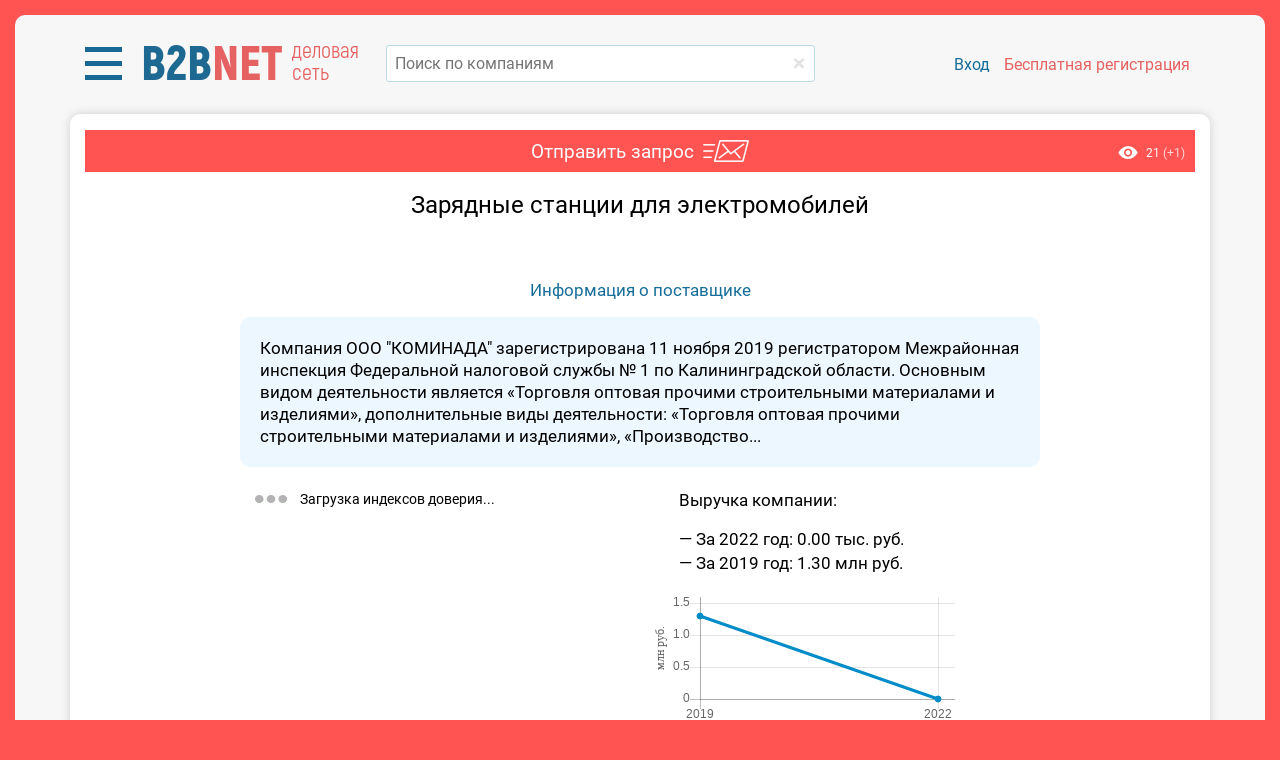

--- FILE ---
content_type: text/html; charset=utf-8
request_url: https://bbnt.ru/product-inquiry/18514
body_size: 12786
content:
<!DOCTYPE html>
<html lang="ru">
<head>
    <title>Зарядные станции для электромобилей - КОМИНАДА</title>
    <meta http-equiv="Content-Type" content="text/html; charset=utf-8" />
    <meta name="description" content="Зарядные станции для электромобилей от компании КОМИНАДА" />

<meta name="viewport" content="width=400, initial-scale=0.9, shrink-to-fit=no">

<script src="/js/jquery-1.11.1.min.js"></script>
<script src="/js/functions.js?v=1.9147"></script>

<script>
var energomap = {
    is_mobile: false,
    user: false,
    role: '',
        debug: false,
    }
</script>

<link type="text/css" href="/css/style_roboto.css?r=a8836b53" rel="stylesheet preload" as="style" media="screen, print" />
<link type="text/css" href="/css/bootstrap-grid.css?r=1.1" rel="stylesheet preload" as="style" media="screen, print" />
<link rel="stylesheet" type="text/css" href="/css/slick.css" media="screen, print">
<link rel="stylesheet" type="text/css" href="/css/slick-theme.css" media="screen, print">
<link id="favicon" rel="shortcut icon" href="/ico/favicon.png">


<style>
div.index-header-block.fixed {
    position: sticky;
    position: -webkit-sticky;
        top: -10px;
        width: 100%;
    background-color: #f7f7f7;
    z-index: 1000;
}
</style>

<meta name="yandex-verification" content="d7a40fa004d64601" />
<meta name="google-site-verification" content="QPzI9IDF5fXBCs5YnbS7nwQxXSEyFl9REHVxypM_mjY" />


<!-- Global site tag (gtag.js) - Google Analytics -->
<script async src="https://www.googletagmanager.com/gtag/js?id=UA-71549994-3"></script>
<script>
window.dataLayer = window.dataLayer || [];
function gtag(){dataLayer.push(arguments);}
gtag('js', new Date());
gtag('config', 'UA-71549994-3');
</script>

</head>
<body class="modal_hided">

<!-- Yandex.Metrika counter -->
<script type="text/javascript" >
   (function(m,e,t,r,i,k,a){m[i]=m[i]||function(){(m[i].a=m[i].a||[]).push(arguments)};
   m[i].l=1*new Date();for(var j=0;j<document.scripts.length;j++){if(document.scripts[j].src===r){return;}}
   k=e.createElement(t),a=e.getElementsByTagName(t)[0],k.async=1,k.src=r,a.parentNode.insertBefore(k,a)})
   (window, document, "script", "https://mc.yandex.ru/metrika/tag.js", "ym");
   ym(64486564, "init", {
        clickmap:true,
        trackLinks:true,
        accurateTrackBounce:true,
        webvisor:true
   });
</script>
<noscript><div><img src="https://mc.yandex.ru/watch/64486564" style="position:absolute; left:-9999px;" alt="" /></div></noscript>
<!-- /Yandex.Metrika counter -->

<div id="opaco" class="hidden"></div>
<div id="popup" class="hidden"></div>
<input class="header-editable-file-upload hidden" type="file" name="files[]">

<div id="progress-bar"></div>

<div class="wrapper">

            
    
    
	<div class="landing index-page">

        	    <!--br-->
	    <div class="index-header-block fixed">
		    <div class="container index-header" style="background-color: #F7F7F7; z-index: 1000;">
		        <div class="row" style="margin-top: -10px; margin-bottom: 10px;">
		            <div class="col-sm-6 align-self-center">
		                		            </div>
		            <div class="col-sm-6 align-self-center">
                        		            </div>
		        </div>
		        <div class="row">

		            <div class="col-lg-3 mr-3" style="position: relative;">
		                
    	                <div class="logo-block">

                                                        <div class="menu-dropdown-block">
                                <a href="javascript:;" class="menu-dropdown">
                                    <img src="/images/icon-menu-l.png" alt="">
                                </a>

                                <div class="menu-block menu-left menu-custom">

                                    <div class="row menu-left__block" style="overflow: hidden; border-radius: 8px; box-shadow: 0px 2px 15px rgba(0,0,0, 0.3); margin-bottom: 30px; line-height: 24px;">
                                        <div class="col-md-7" style="padding: 20px 30px; background-color: #1F76A3;">
                                            
                                            <div style="color: #ffb8b7; font-size: 20px;">Коммерческие заказчики:</div>
                                            <a href="https://bbgl.ru/obekty-stroitelstva" class="d-block mt-2">База строящихся объектов</a>
                                            <a href="https://bbgl.ru/news" class="d-block mt-2">Новости строительства</a>
                                            <a href="https://bbgl.ru/genpodryadchiki" class="d-block mt-2">Подрядчики</a>
                                            <a href="https://bbgl.ru/projektirovshiki" class="d-block mt-2">Проектировщики</a>
                                            <a href="https://bbgl.ru/vybor_podryadchika" class="d-block mt-2">Отборы</a>

                                            <a href="https://bbgl.ru/maps/projects" class="d-block my-4" style="color: #d2d2d2;">Онлайн-карты инвестпроектов</a>

                                            <div style="color: #ffb8b7; font-size: 20px;">Государственные заказчики:</div>
                                            <a href="https://bbgl.ru/tenders" class="d-block mt-2">Официальные тендеры</a>
                                            <a href="https://bbgl.ru/subcontracts" class="d-block mt-2">Подрядчики гособъектов</a>
                                            <a href="https://bbgl.ru/designers" class="d-block mt-2">Проектировщики гособъектов</a>

                                            <a href="https://bbgl.ru/suppliers" class="d-block mt-4" style="color: #cdcdcd;">Строительные материалы</a>
                                            
                                        </div>
                                        <div class="col-md-5" style="padding: 20px 30px; background-color: #1A6C96;">
                                            
                                            <a href="https://bbgl.ru/analytics" style="color: #ffb8b7; font-size: 20px !important;">Аналитика</a>
                                            <a href="https://bbgl.ru/pdf" class="d-block mt-2">PDF-обзоры</a>
                                            <a href="https://bbgl.ru/analytics" class="d-block mt-2">Экспресс-анализ рынков</a>
                                            <a href="https://bbgl.ru/report-builders" class="d-block mt-2">Конструкторы данных</a>
                                            <a href="https://bbgl.ru/analytics/my-cards" class="d-block mt-2">Картотека</a>
                                            <a href="https://bbgl.ru/analytics/regions" class="d-block mt-2">Регионы</a>
                                            
                                            <a href="https://bbgl.ru/help" class="d-block my-4" style="color: #cdcdcd;">Помощь</a>

                                                                                        <div style="color: #ffe5bb; font-size: 20px;">Премиальные сервисы</div>
                                            
                                            <a href="https://bbnt.ru/phone-search" class="d-block mt-2">Проверка номера</a>
                                            <a href="https://bbnt.ru/contacts-search" class="d-block mt-2">Поиск контактов</a>
                                            <a href="https://bbnt.ru/market-products" class="d-block mt-2">Мониторинг цен</a>
                                            <a href="https://bbgl.ru/api" class="d-block mt-2">API данных</a>

                                            <br>
                                            <br>
                                            <br>
                                            <div class="d-flex align-items-center">
                                                <a href="https://bbnt.ru" class="d-flex align-items-center" style="text-decoration: none !important;">
                                                    <img src="/images/net.png" alt="" style="width: 50px;">
                                                    <span class="ml-3" style="color: #ffb6b3; font-size: 16px; line-height: 20px; width: 80px;">деловая сеть</span>
                                                </a>
                                                <a href="https://c4bb.ru" class="ml-3">
                                                    <img src="/images/crm.png" alt="" style="width: 65px;">
                                                </a>
                                            </div>
                                            <br>

                                        </div>
                                    </div>

                                </div>
                            </div>
                            
		                    <a href="https://bbnt.ru" class="logo">
		                        <span style="color: #1e6991;">B2B</span><span style="color: #e66161;">NET</span>
		                    </a>
                            <span class="logo-info d-lg-none d-sm-inline-block d-xl-inline-block">деловая сеть</span>
		                </div>

                        
		            </div>
                    
		            <div class="col-lg">

                                                                        <form id="searchform_header" method="get" action="/searcher" autocomplete="off">
                            <div class="search" style="position: relative;">
                                <input type="text" name="query_all" data-suggestions-width="550" value="" onkeyup="lookup_company(this, this.value);" onpaste="var $this=$(this);setTimeout(function(){$this.trigger('keyup');}, 100);" placeholder="Поиск по компаниям" class="search__input" style="margin-top: 0;" autocomplete="off" />
                                <a href="/" onclick="$('input[name=query_all]').val('');" class="clear-keyword" style="top: 18px;"></a>
                            </div>
                            <div class="suggestions" style="width: 550px;"></div>
                        </form>

		            </div>

                    		            <div class="col-xl-4 col-lg-12 pl-xl-2" style="position: relative;">
		                		                <div class="sign-block">
                                                        <a href="/signin" class="sign-link">Вход</a>
		                    <a href="/signup" class="sign-link signup">Бесплатная регистрация</a>
		                </div>
		                		            </div>
		        </div>
		    </div>
	    </div>
                <br>
<script src="/js/tipso.js?v=1.401"></script>
<script src="/js/chart.min.js?v=1.01"></script>
<script src="/js/product-request.js?v=7e2091d3"></script>
<script src="/js/media-files.js?v=5dce36bf"></script>
<script src="/js/shortlists.js?v=3caeed76"></script>
<script src="/js/tagify/tagify.js?v=682b2b8c"></script>
<script src="/js/jquery.nice-select.min.js"></script>

<link href="/css/tipso.css?v=1.301" rel="stylesheet" />
<link href="/css/tagify.css?v=1.09" rel="stylesheet" />
<link href="/css/nice-select.css?v=1.08" rel="stylesheet" />

<style>
.a-r {
	text-align: right;
}

.a-c {
	text-align: center;
}

h3 {
	margin: 5px auto 10px auto;
}

h3 a {
	color: #545454;
}

.arrow_box {
	position: absolute;
    top: 0;
    right: -200px;
    background: #C1E7EF;
    border: 0px solid #c2e1f5;
    border-radius: 4px;
    padding: 15px;
    font-size: 14px;
    width: 190px;
}

.arrow_box:before {
    content: '';
    height: 0;
    width: 0;
    right: 100%;
    top: 25%;
    border: solid transparent;
    border-color: rgba(194, 225, 245, 0);
    border-right-color: #C1E7EF;
    border-width: 20px;
    position: absolute;
    pointer-events: none;
    margin-top: -20px;
}

h1 {
    text-align: center;
    font-size: 24px;
}

div.grid-block {
    display: grid;
     grid-template-columns: repeat(auto-fit, minmax(155px, 1fr));
    /*grid-template-columns: repeat(auto-fit, 155px);*/
    grid-gap: 15px;
    justify-items: center;
}

div.customer-block > table {
	width: 80%;
	height: 100%;
	margin: 0 auto;
}

div.customer-item {
    width: 100%;
    height: 160px;
    background-color: #F2F2F2;
    position: relative;
    border-radius: 6px;
}

div.customer-item.hidden {
	display: none;
}

div.customer-item:nth-child(4n) {
    margin-right: 0;
}

div.customer-block-title {
	color: #ec7e6b;
	text-align: right;
	font-size: 20px;
	padding-right: 24px;	
}

div.contractor-block-title {
	color: #2279a9;
}

div.company-cc-title {
	width: 800px;
	max-width: 100%;
	margin: 10px auto;
	text-align: center;
}

div.customer-company-link {
	width: 100%;
    font-size: 12px;
    position: absolute;
    bottom: 5px;
    height: 32px;
    overflow: hidden;
    display: flex;
    justify-content: center;
    /* align-items: center; */
    line-height: 16px;
    padding: 0 5px;
}

div.customer-company-link span {
	vertical-align: middle;
	text-align: center;
}

div.company-logo-block {
	height: 120px;
    display: flex;
    justify-content: center;
    align-items: center;
}

div.logo-placeholder {
	width: 100px;
    height: 100px;
    display: flex;
    justify-content: center;
    align-items: center;
    margin-top: 5px;
    padding: 0;
}

div.logo-placeholder div.logo-text {
	padding: 10px;
}

.content-additional input, 
.content-additional textarea, 
.content-additional button {
	margin: 2px 0;
	font-size: 17px;
}

div.info {
	padding: 10px;
	width: 800px;
	max-width: 100%;
    margin: 0 auto;
    box-sizing: border-box;
}

div.info.editor:empty:after {
    content: attr(placeholder);
    display: block;
    text-align: center;
    color: #ababab;
}

div.info.editor div,
div.info.editor p,
div.info.editor ul,
div.info.editor ol,
div.info.editor table,
div.info.editor dl,
div.info.editor figure,
div.info.editor blockquote,
div.info.editor pre {
	margin-bottom: 15px;
}

div.redactor-box {
	/* margin: 0 20px; */
	width: 800px;
	max-width: 100%;
    margin: 0 auto;
}

.t-title {
	/*padding: 5px 10px;*/
    padding: 10px 10px 5px 10px;
	vertical-align: top;
	text-align: right;
}

.btn-request {
	color:#FFF;
	background:#ee7e68 !important;
	border-radius: 4px !important;
	font-weight: normal !important;
	border:0;
}

.btn-request:hover {
	background:#da7865 !important;
}

#product-image-block img {
	max-width: 100%;
}

.product-company-info {
	background: #EDF7FF;
    border-radius: 10px;
    padding: 20px;
    color: #000000;
    width: 800px;
    max-width: 100%;
    margin: 1rem auto 0 auto;
    box-sizing: border-box;
    /*text-align: center;*/
}

.product-stat {
	position: absolute;
	top: 0;
    right: 0;
    font-size: 12px;
    background-color: #1979abf0;
    padding: 20px;
}

.product-stat > img {
	margin-right: 5px;
	position: relative;
	top:2px;
}

.content-header {
	position: relative;
    background: #ff5452;
    padding-left: 10px !important;
}

.product-header {
    position: relative;
}

.product-header:after {
    content: '';
    background-image: url(/images/email-t.png);
    background-repeat: no-repeat;
    position: absolute;
    top: 0;
    right: -55px;
    width: 46px;
    height: 22px;
}

.product-stat {
	background: none;
	padding: 0;
	top: 14px;
	right: 10px;
}

div.trust-index-block {
	text-align: left !important;
	max-width: 400px;
}

div.index-item {
	display: inline-flex !important;
    align-items: center;
    margin: 0 .25rem;
}

div.index-item:not(:last-child) {
    margin-bottom: 15px;
}

div.index-item__indicator {
	min-width: 30px;
	width: 30px;
    height: 30px;
    border-radius: 100%;
    display: flex;
    margin-right: 10px;
    background-color: #e0e0e0;
}

div.index-item__indicator__inner-text {
	align-self: center;
    margin: 0 auto;
    color: #ffffff;
    font-size: 15px;
}

div.index-item__indicator.high {
    background-color: #1e9180;
}

div.index-item__indicator.middle {
    background-color: #eec650;
}

div.index-item__indicator.low {
    background-color: #ee7750;
}

div.index-item__info {
	font-size: 16px;
	border-bottom: 1px #545454 dashed;
	display: block !important;
}

div.index-item__info:hover {
	border: none;
}

@media(max-width: 567px){

	div.customer-block > table {
		width: 100%;
	}
}

</style>

<div id="fakeloader" style="position:fixed; display:none; text-align:center; top: 200px; left: 0; width:100%; z-index: 10000;">
    <div class="cssload-loader"></div>
</div>


<div class="container content-additional pt-3">

	<div class="content-header d-flex justify-content-md-center">
		
				<span class="product-header mr-5">Отправить запрос</span>
				
		<div class="product-stat">
			<img src="/images/oko.png" alt="">
			<span class="total">21</span>
						<span class="today" style="color:#ffd4d3;">(+1)</span>
								</div>
	</div>
	<div class="content-body font-size-md">
	
		<h1 style="padding: 0 20px;">Зарядные станции для электромобилей</h1>

		
		
		<br>
		<div class="a-c">
			<div id="product-image-block">
							</div>
			
					</div>

		
				<br>
		<div class="a-c">
			<a href="/company/3906385637_kominada" target="_blank">Информация о поставщике</a>
		</div>
		<div class="product-company-info">
		Компания ООО "КОМИНАДА" зарегистрирована 11 ноября 2019
регистратором Межрайонная инспекция Федеральной налоговой службы № 1 по Калининградской области.
Основным видом деятельности является «Торговля оптовая прочими строительными материалами и изделиями»,
дополнительные виды деятельности:
«Торговля оптовая прочими строительными материалами и изделиями», «Производство...		</div>
		
		<br>
		<div class="row mx-auto" style="width:800px; max-width: 100%;">
			<div class="col-lg-6 mb-4 mb-lg-0">
				
				<div class="trust-index-block m-0">
					<div class="font-size-sm">
						<img src="/images/ajax-loader3.gif" alt="" style="margin-right: 10px;">
						Загрузка индексов доверия...
					</div>
				</div>

				<script>
				$(function(){

										$.ajax({
						url: '/ajax/get_company_trust_indexes',
						type: 'post',
				        dataType: 'json',
				        data: {
				        	inn: '3906385637',
				        	ogrn: '1193926015436',
				        	token: '2c44c5131a596b6905fb489545ae8c87',
						},
						success: function(data){

							if(data.success){

								$("div.trust-index-block").html(data.html);

								$('div.trust-index-block .index-item').tipso({
								   	size: 'small',
									background: '#000000',
									color: '#ffffff',
									tooltipHover: true,
									tooltipClick: true,
									width: 400,
									onBeforeShow: function(el){

										this.target = el;

										setTimeout(() => {

											$('.tipso_active')
												.not(el)
												.removeClass('tipso_active')
												.tipso('hide');

										}, 100);
									},
									templateEngineFunc: function(el){

										return CompanyIndexInfo[this.target.attr('data-type')];
									},
								});

								$(document).click(function(){

									$('.tipso_active')
										.removeClass('tipso_active')
										.tipso('hide');
								});
							}
						},
						cache: false,
					});
					
					
				});
				</script>

			</div>
			<div class="col-lg-6">
				<div class="ml-4">Выручка компании:</div>
				
														<ul class="company-reports-list m-0 mt-3 ml-4 p-0" style="list-style: none; line-height: 24px;">
																	<li>&mdash; За 2022 год: 0.00 тыс. руб.</li>
																	<li>&mdash; За 2019 год: 1.30 млн руб.</li>
										</ul>
					<br>
					<div style="width:300px;">
					    <canvas id="company_incom_chart" width="300" height="130"></canvas>
					</div>
					<br>
			        					<script>
					$(function(){

						createCompanyReportsChart([2019,2022], ["1.30","0.00"]);
					});
					</script>

				
			</div>
		</div>

		<br>
		<div class="text-center">
			<div class="row d-inline-flex align-items-center">
								<div class="col-md" style="white-space: nowrap;">
				    <a href="javascript:;" onclick="return Products.request('product', 18514);" class="button btn-success-lite">Написать в компанию</a>
				</div>
			</div>
		</div>
		<br>
		<br>

		</div>
</div>
<br>


<script>
function createCompanyReportsChart(labels, data){

	var chart = new Chart($("#company_incom_chart"), {
	    type: 'line',
	    data: {
	        labels: labels,
	        datasets: [{
	            label: "млн руб.",
	            backgroundColor: 'rgb(0, 140, 200)',
	            borderColor: 'rgb(0, 140, 200)',
	            fill: false,
	            data: data,
	        }]
	    },
	    options: {
	        legend: false,
	        elements: {
	            line: {
	                tension: 0
	            }
	        },
	        title: {
	            display: false,
	        },
	        scales: {
	            yAxes: [{
                    display: true,
                    scaleLabel: {
                        display: true,
                        fontFamily: 'tahoma',
                        labelString: 'млн руб.'
                    }
	            }],
	        },
	    }
	});
}

$(function(){

	$('[data-tipso]').tipso({
	    size: 'small',
	    background: '#000000',
	    color: '#ffffff',
	    width: 'auto',
	});
});
</script>

	</div>

	<div id="sidebar_overlay"></div>
	<div class="menu-sidebar filter left">
	    <div class="menu-content-close-caret">
	        <div class="title">Фильтры</div>
	        <div class="caret"></div>
	    </div>
	    <div class="menu-content-body">
	    </div>
	</div>

	<script src="/js/highslide.js?v=1.3"></script>
	<link rel="stylesheet" type="text/css" href="/css/highslide.css" />

	<script>

	hs.registerOverlay({
		html: '<div class="closebutton" onclick="return hs.close(this)" title="Закрыть"></div>',
		position: 'top right',
		fade: 2 // fading the semi-transparent overlay looks bad in IE
	});

    hs.graphicsDir = '/css/graphics/';
	//hs.outlineType = 'rounded-white';
	hs.wrapperClassName = 'borderless';
	
	</script>


	
	<div id="login-popup-scenario-c" class="hidden">
		<div class="new-wtf-popup">
			<div class="pheader">
				<div class="popup-close" onclick="$(this).closePopup();"></div>
				Доступ только для зарегистрированных пользователей
			</div>
			<div class="pcontent without-borders">
								<form method="POST" action="/signin">
					<div class="table login-table">
						<div class="row">
							<div class="cell">email</div><div class="cell"><input type="text" name="email"/></div>
						</div>
						<div class="row">
							<div class="cell">пароль</div><div class="cell"><input type="password" name="password" /></div>
						</div>
						<div class="row">
							<div class="cell">
                                &nbsp;
                            </div>
                            <div class="cell">
								<table style="width: 100%">
									<tr>
										<td>		
            								<input type="submit" name="doSignIn" class="filter-button" value="войти" /> 
										</td>
                                        <td  style="width: 100%; text-align: right;">
                                            <a href="/signin-recovery" style="font-size: 0.9em; color: #646464">Я забыл пароль</a>
										</td>
									</tr>
								</table>
							</div>
						</div>
					</div>
					<input type="hidden" name="act" value="doSignIn">
					<input type="hidden" name="source" value="https://bbnt.ru/product-inquiry/18514" /> 
				</form>
			</div>
            <div class="pfooter" style="padding: 25px 0px;">
            	<div>
                	Нет аккаунта?
                	<a href="/signup?scenario=C">Зарегистрируйтесь бесплатно!</a>
            	</div>
            	            </div>
		</div>
	</div>

	<div id="login-popup-marketing" class="hidden">
		<div class="new-wtf-popup">
			<div class="pheader">
				<div class="popup-close" onclick="$(this).closePopup();"></div>
				Доступ только для зарегистрированных пользователей
			</div>
			<div class="pcontent without-borders">
								<form method="POST" action="/signin">
					<div class="table login-table">
						<div class="row">
							<div class="cell">email</div><div class="cell"><input type="text" name="email"/></div>
						</div>
						<div class="row">
							<div class="cell">пароль</div><div class="cell"><input type="password" name="password" /></div>
						</div>
						<div class="row">
							<div class="cell">
                                &nbsp;
                            </div>
                            <div class="cell">
								<table style="width: 100%">
									<tr>
										<td>		
            								<input type="submit" name="doSignIn" class="filter-button" value="войти" /> 
										</td>
                                        <td  style="width: 100%; text-align: right;">
                                            <a href="/signin-recovery" style="font-size: 0.9em; color: #646464">Я забыл пароль</a>
										</td>
									</tr>
								</table>
							</div>
						</div>
					</div>
					<input type="hidden" name="act" value="doSignIn">
					<input type="hidden" name="source" value="https://bbnt.ru/product-inquiry/18514" /> 
				</form>
			</div>
            <div class="pfooter" style="padding: 10px 0px;">
            	<div style="font-size: 24px;">
                	Нет аккаунта?
                	<a href="/signup?scenario=B">Зарегистрируйтесь бесплатно!</a>
            	</div>
            	                <table style="width: 100%; margin-top: 10px; border: 0;">
                <tr>
                	<td style="width: 315px;">
                		                		<img src="/upload/popup_login_image_B.jpg?r=1551948867" alt="" style="max-width: 100%;">
                		                	</td>
                	<td style="width: 260px; vertical-align: top; padding: 0 20px;">
                		<div style="font-size: 19px; text-align: left;">
                		Зарегистрируйтесь и создавайте индивидуальные отчеты, включающие долю вашего рынка, ваших потенциальных конкурентов и заказчиков!						</div>
						<br>
						<input type="button" class="filter-button" value="перейти к регистрации" style="width: 220px;" onclick="document.location.href='/signup?scenario=B';">
						<br>
						<br>
                	</td>
                </tr>
                </table>
            </div>    				
		</div>
	</div>

	<div id="login-popup-report-projects" class="hidden">
		<div class="new-wtf-popup">
			<div class="pheader">
				<div class="popup-close" onclick="$(this).closePopup();"></div>
				Доступ только для зарегистрированных пользователей
			</div>
			<div class="pcontent without-borders">
								<form method="POST" action="/signin">
					<div class="table login-table">
						<div class="row">
							<div class="cell">email</div><div class="cell"><input type="text" name="email"/></div>
						</div>
						<div class="row">
							<div class="cell">пароль</div><div class="cell"><input type="password" name="password" /></div>
						</div>
						<div class="row">
							<div class="cell">
                                &nbsp;
                            </div>
                            <div class="cell">
								<table style="width: 100%">
									<tr>
										<td>		
            								<input type="submit" name="doSignIn" class="filter-button" value="войти" /> 
										</td>
                                        <td  style="width: 100%; text-align: right;">
                                            <a href="javascript:;" style="font-size: 0.9em; color: #646464" onclick="$('#forgot-popup').togglePopup(); return false;">Я забыл пароль</a>
										</td>
									</tr>
								</table>
							</div>
						</div>
					</div>
					<input type="hidden" name="act" value="doSignIn">
					<input type="hidden" name="source" value="https://bbnt.ru/product-inquiry/18514" /> 
				</form>
			</div>
            <div class="pfooter" style="padding: 25px 0px;">
            	<div style="font-size: 24px;">
                	Нет аккаунта?
                	<a href="/signup?scenario=INV">Зарегистрируйтесь бесплатно!</a>
            	</div>
            </div>
		</div>
	</div>

	<div id="login-popup-report-builders" class="hidden">
		<div class="new-wtf-popup">
			<div class="pheader">
				<div class="popup-close" onclick="$(this).closePopup();"></div>
				Доступ только для зарегистрированных пользователей
			</div>
			<div class="pcontent without-borders">
								<form method="POST" action="/signin">
					<div class="table login-table">
						<div class="row">
							<div class="cell">email</div><div class="cell"><input type="text" name="email"/></div>
						</div>
						<div class="row">
							<div class="cell">пароль</div><div class="cell"><input type="password" name="password" /></div>
						</div>
						<div class="row">
							<div class="cell">
                                &nbsp;
                            </div>
                            <div class="cell">
								<table style="width: 100%">
									<tr>
										<td>		
            								<input type="submit" name="doSignIn" class="filter-button" value="войти" /> 
										</td>
                                        <td  style="width: 100%; text-align: right;">
                                            <a href="javascript:;" style="font-size: 0.9em; color: #646464" onclick="$('#forgot-popup').togglePopup(); return false;">Я забыл пароль</a>
										</td>
									</tr>
								</table>
							</div>
						</div>
					</div>
					<input type="hidden" name="act" value="doSignIn">
					<input type="hidden" name="source" value="https://bbnt.ru/product-inquiry/18514" /> 
				</form>
			</div>
            <div class="pfooter" style="padding: 25px 0px;">
            	<div style="font-size: 24px;">
                	Нет аккаунта?
                	<a href="/signup?scenario=RBD">Зарегистрируйтесь бесплатно!</a>
            	</div>
            </div>
		</div>
	</div>

	<div id="login-popup-timeout" class="hidden">
		<div class="new-wtf-popup">
			<div class="pheader">
				<div class="popup-close" onclick="$(this).closePopup();"></div>
				Войдите или зарегистрируйтесь, чтобы продолжить чтение
			</div>
			<div class="pcontent without-borders">
								<form method="POST" action="/signin">
					<div class="table login-table">
						<div class="row">
							<div class="cell">email</div><div class="cell"><input type="text" name="email"/></div>
						</div>
						<div class="row">
							<div class="cell">пароль</div><div class="cell"><input type="password" name="password" /></div>
						</div>
						<div class="row">
							<div class="cell">
                                &nbsp;
                            </div>
                            <div class="cell">
								<table style="width: 100%">
								<tr>
									<td>
        								<input type="submit" name="doSignIn" class="filter-button" value="войти" /> 
									</td>
                                    <td  style="width: 100%; text-align: right;">
                                        <a href="/signin-recovery" style="font-size: 0.9em; color: #646464">Я забыл пароль</a>
									</td>
								</tr>
								</table>
							</div>
						</div>
					</div>
					<input type="hidden" name="act" value="doSignIn">
					<input type="hidden" name="source" value="https://bbnt.ru/product-inquiry/18514" /> 
				</form>
			</div>
            <div class="pfooter" style="padding: 10px 20px;">
            	<div style="font-size: 24px;">
                	Нет аккаунта?
                	<a href="/signup">Зарегистрируйтесь бесплатно!</a>
            	</div>
            	                <table style="width: 100%; margin-top: 10px; border: 0; border-spacing: 10px;">
                <tr>
                	<td style="width: 315px; vertical-align: top;">
                		                		<img src="/upload/popup_login_image.jpg?r=1544620032" alt="" style="max-width: 100%;">
                		                	</td>
                	<td style="width: 200px; vertical-align: top;">
                		<div style="font-size: 16px; text-align: left;">
                		<div style="font-size:19px;margin-top:20px;">Доступ к инвестпроектам, тендерам,  PDF-журналам</div>						</div>
						<br>
						<input type="button" class="filter-button" value="перейти к регистрации" style="width: 220px;" onclick="document.location.href='/signup';">
                	</td>
                </tr>
                </table>
            </div>
		</div>
	</div>

	<div id="login-popup" class="hidden">
		<div class="new-wtf-popup" style="display: block;">
			<div class="pheader" data-action="login"><div class="popup-close" onclick="$(this).closePopup();"></div>Вход на сайт</div>
			<div class="pcontent without-borders">
								<form method="POST" action="/signin">
					<div class="table login-table">
						<div class="row">
							<div class="cell d-none d-sm-block">E-mail</div>
							<div class="cell">
								<input type="text" name="email" placeholder="E-mail" />
							</div>
						</div>
						<div class="row">
							<div class="cell d-none d-sm-block">Пароль</div>
							<div class="cell">
								<input type="password" name="password" placeholder="Пароль" />
							</div>
						</div>
						<div class="row">
							<div class="cell d-none d-sm-block">
                                &nbsp;
                            </div>
                            <div class="cell">
								<table style="width: 100%">
									<tr>
										<td>		
            								<input type="submit" name="doSignIn" class="filter-button" value="войти" /> 
										</td>
                                        <td  style="width: 100%; text-align: right;">
                                            <a href="/signin-recovery" style="font-size: 0.9em; color: #646464">Я забыл пароль</a>
										</td>
									</tr>
								</table>
							</div>
						</div>
					</div>
					<input type="hidden" name="act" value="doSignIn">
					<input type="hidden" name="source" value="https://bbnt.ru/product-inquiry/18514" /> 
				</form>
			</div>
            <div class="pfooter">
                Нет аккаунта?
                <!--a href="#" onclick="$('#register-popup').togglePopup(); select_init(); return false;"-->
                <a href="/signup">Зарегистрируйтесь бесплатно</a>
            </div>
		</div>
	</div>

	
</div><!-- div.wrapper -->
		
<div class="hidden" id="custom-popup" data-outside-click-dont-close="true">
	<form method="POST" enctype="multipart/form-data" target="_blank">
		<div class="new-wtf-popup">
			<div class="head-wtf">
				<img src="/images/del.png" title="Закрыть" alt="" /> 
			</div>
			<div class="title-wtf"></div>
			<div class="text-wtf" style="text-align: center;">
			</div>
			<div class="text-wtf">
				<div style="text-align: center;">
					<input type="button" value="OK" class="filter-button auto-width">
				</div>
			</div>
		</div>
	</form>
</div>


<div id="notify_overflow"></div>
<div class="notify" id="notify_block">
	<div class="notify_header" onclick="Notify.hide();return false;"></div>
	<div class="notify_message"></div>
	<div class="notify_footer">
  		<button onclick="Notify.hide();return false;">Закрыть</button>
	</div>	
</div>
<div id="go_top" title="Наверх"></div>


<script>

function checkForgotForm(form){

	if( $(form).find('input[name=email]').val().length == 0 || $(form).find('input[name=email]').val().indexOf('@') < 0 ){

		//alert('Нужно ввести адрес электронной почты!');
		Notify.show('Ошибка', 'Нужно ввести адрес электронной почты!', 'error');
		$(form).find('input[name=email]').focus();

		return false;
	}

	return true;
}

</script>


<!-- шаблон модального окна подтверждения заявок -->
<script type="text/template" id="tpl_user_request_confirm">
<div class="new-wtf-popup" style="display: block; width: auto; margin: 0 -18px;">
    <div class="title-wtf ui-draggable-handle" style="background-color: #520100; margin-top: 10px;">
    Требуется подтверждение
    </div>

    <div style="margin: 20px; text-align: center;">
    <%= confirm_text %>
    </div>

    <div class="text-wtf fake-1em">
        <div class="block">
            <div class="popup-button" style="margin-top: 0;">
                <% if(request_type == 'requestAccept'){ %>
                <button name="ok">Принять</button>
                <button name="cancel" onclick="User.requestReject(<%= contact_id %>);" style="background: #FF4040;">Отклонить</button>
                <% } else { %>
                <button name="ok">OK</button>
                <button name="cancel" onclick="$.modal.close();">Отмена</button>
                <% } %>
            </div>
        </div>
    </div>
</div>
</script>
<!-- шаблон модального окна подтверждения заявок end -->

<!-- шаблон модального окна подтверждения CRM -->
<script type="text/template" id="tpl_crm_confirm">
<div class="new-wtf-popup" style="display: block; width: auto; margin: 0 -18px;">
    <div class="title-wtf ui-draggable-handle" style="background-color: #520100; margin-top: 10px;">
    Требуется подтверждение
    </div>

    <div style="margin: 20px; text-align: center;">
    <%= confirm_text %>
    </div>

    <div class="text-wtf fake-1em">
        <div class="block">
            <div class="popup-button" style="margin-top: 0;">
                <button name="ok">OK</button>
                <button name="cancel" onclick="$.modal.close();">Отмена</button>
            </div>
        </div>
    </div>
</div>
</script>
<!-- шаблон модального окна подтверждения end -->

<!-- шаблон модального окна доступы -->
<script type="text/template" id="tpl_access_premium">
<div class="new-wtf-popup" style="display: block; width: auto; margin: -20px -18px !important; overflow: hidden; border-radius: 8px; background: none;">

	<div style="color: #ffffff; font-size: 28px; background-image: url(/images/bg_access.jpg); padding: 15px 0;">

    	<div class="text-center my-3">
	    	Премиум-доступ позволяет просматривать проекты
	    	<br>
	    	на 1 день раньше
		</div>

		<div class="row mt-4" style="margin: 0 25px;">
            <div class="col">
                <img src="https://bbgl.ru/images/bn_access_premium.png?1" alt="" style="max-width: none;width: 340px;">
            </div>
            <div class="col pt-3" style="font-size: 26px;">
                
                <div class="mt-3">
					И не только! Сделайте апгрейд вашей подписки, чтобы использовать премимальные возможности  B2B GLOBAL 
                </div>
            </div>
        </div>

		<div class="text-center my-5">
            <a href="https://c4bb.ru/company/B2BGLOBAL/Upgrade" style="display: inline-block;position: relative;color: #ffffff;text-decoration: none;font-size: 24px;background: #4A83D7;padding: 8px 45px 8px 15px;border-radius: 6px;box-shadow: -3px 4px 7px 0px rgba(0,0,0, 0.4);">Подробнее о Premium<img src="/images/gold_arr.png" alt="" style="position: absolute; right: 12px; top: 8px; width: 20px;"></a>
        </div>

    </div>
</div>
</script>
<!-- шаблон модального окна доступы end -->

<!-- шаблон модального окна доступы -->
<script type="text/template" id="tpl_access_red">
<div class="new-wtf-popup" style="display: block; width: auto; margin: -20px -18px !important;">

    <div style="color: #ffffff; font-size: 28px; height: 550px; background: url(/images/bg_access.jpg) no-repeat;">

    	<br>
    	<div style="text-align: center;">
	    	Доступ к этой информации предоставляется 
	    	<br>
			по подписке с полным доступом
		</div>
		<br>

		<div style="margin: 0 25px;">			
			<table style="width: 100%;">
			<tr>
				<td style="width: 50%; vertical-align: top;">
					<img src="/images/bn_access_full.png" alt="">
				</td>
				<td style="width: 50%; vertical-align: top;">
					<div style="font-weight: bold;">Пакет с полным доступом -</div>
					<div style="color: #d7d7d7;">
						доступ ко всей информации и ко всем контактам без ограничений. Пользоваться могут до 30 человек от компании.
					</div>
										<br>
					<br>
				</td>
			</tr>
			</table>
			<br>
			<div style="text-align: center;">
				<a href="https://c4bb.ru/company/B2BGLOBAL/redaccess" style="display: inline-block; position: relative; color: #ffffff; text-decoration: none; background: #4A83D7; padding: 8px 45px 8px 15px; border-radius: 6px; box-shadow: -3px 4px 7px 0px rgba(0,0,0, 0.4);">Подробнее<img src="/images/gold_arr.png" alt="" style="position: absolute; right: 12px; top: 12px; width: 20px;"></a>
			</div>
		</div>
    </div>
</div>
</script>
<!-- шаблон модального окна доступы end -->

<!-- шаблон модального окна доступы -->
<script type="text/template" id="tpl_access_blue">
<div class="new-wtf-popup" style="display: block; width: auto; margin: -20px -18px !important;">

    <div style="color: #ffffff; font-size: 28px; height: 550px; background: url(/images/bg_access.jpg) no-repeat; padding-top: 15px;">

    	<div style="text-align: center;">
	    	Доступ к этой информации предоставляется
	    	<br>
			по одному из пакетов подписки на ваш выбор
		</div>

		<div style="margin: 0 25px;">
			<table style="width: 100%; margin-top: 20px;">
			<tr>
				<td style="width: 50%; vertical-align: top;">
					<img src="/images/bn_access_basic.png" alt="">
				</td>
				<td style="width: 50%; vertical-align: top; font-size: 22px;">
					<div style="font-weight: bold;">Пакет с базовым доступом</div>
					<div style="color: #d7d7d7;">
						доступ ко всей информации и ко всем контактам, <span style="font-style: italic;">кроме</span> раздела &laquo;Инвестпроекты&raquo; и контактов из этого раздела. 
					</div>
					<table style="margin-top: 15px;">
					<tr>
						<!--td style="font-size: 24px; width: 150px; vertical-align: top;">
													</td-->
						<td>
							<div style="text-align: center;">
								<a href="https://c4bb.ru/company/B2BGLOBAL/blueaccess" style="display: inline-block; position: relative; color: #ffffff; text-decoration: none; background: #4A83D7; padding: 8px 45px 8px 15px; border-radius: 6px; box-shadow: -3px 4px 7px 0px rgba(0,0,0, 0.4);">Подробнее<img src="/images/gold_arr.png" alt="" style="position: absolute; right: 12px; top: 8px; width: 20px;"></a>
							</div>
						</td>
					</tr>
					</table>
				</td>
			</tr>
			<tr>
				<td style="width: 50%; vertical-align: top;">
					<img src="/images/bn_access_full.png" alt="">
				</td>
				<td style="width: 50%; vertical-align: top; font-size: 22px;">
					<div style="font-weight: bold;">Пакет с полным доступом</div>
					<div style="color: #d7d7d7;">
						доступ ко всей информации и ко всем контактам без ограничений. Пользоваться могут до 30 человек от компании.
					</div>
					<table style="margin-top: 15px;">
					<tr>
						<!--td style="font-size: 24px; width: 150px; vertical-align: top;">
													</td-->
						<td>
							<div style="text-align: center;">
								<a href="https://c4bb.ru/company/B2BGLOBAL/redaccess" style="display: inline-block; position: relative; color: #ffffff; text-decoration: none; background: #4A83D7; padding: 8px 45px 8px 15px; border-radius: 6px; box-shadow: -3px 4px 7px 0px rgba(0,0,0, 0.4);">Подробнее<img src="/images/gold_arr.png" alt="" style="position: absolute; right: 12px; top: 8px; width: 20px;"></a>
							</div>
						</td>
					</tr>
					</table>
				</td>
			</tr>
			</table>
			<br>
		</div>
    </div>
</div>
</script>
<!-- шаблон модального окна доступы end -->

<!-- шаблон модального добавления компании (которая уже есть) в CRM -->
<script type="text/template" id="tpl_crm_add_company_exists">
<div class="new-wtf-popup" style="display: block; width: auto; margin: 0 -18px;">
    <div class="title-wtf ui-draggable-handle" style="background-color: #520100; margin-top: 10px;">
    Выберите нужное действие
    </div>

    <br>
    <div style="margin: 20px; text-align: center;">
    Данная компания уже есть в вашей СРМ. Что сделать?
    </div>

    <div class="text-wtf fake-1em">
        <div class="block">
            <div class="popup-button" style="margin-top: 0;">
                <button class="d-block d-sm-inline mx-auto" style="min-width: 200px;" onclick="window.open('https://c4bb.ru/company//crm?from_company=<%= company_id %>', '_blank');$.modal.close();">Перенести еще раз</button>
                <button class="d-block d-sm-inline mx-auto mx-sm-1 my-3 my-sm-0" style="min-width: 200px;" onclick="document.location.href='https://c4bb.ru/company//crm?theme=<%= theme_id %>'">Перейти к теме СРМ</button>
                <button class="d-block d-sm-inline mx-auto" onclick="$.modal.close();" style="min-width: 200px;">Отмена</button>
            </div>
        </div>
    </div>
</div>
</script>
<!-- шаблон модального добавления компании (которая уже есть) в CRM END -->

<style>
div.footer-block {
    background-color: #3a3a3a;
    padding-top: 30px;
}

div.footer-block .big-link {
    padding-top: 6px;
    color: #ffffff;
}

div.footer-block .big-link a {
    color: inherit;
}

/*
div.footer-block .big-link a:hover {
    text-decoration: none;
}
*/

div.text-nowrap {
    white-space: nowrap;
}

/*
div.footer-block .landing-block-inner {
    width: 800px;
    margin: auto;
}

div.footer-block .landing-block-column4 {
    display: inline-block;
    width: 160px;
    padding: 10px;
    vertical-align: top;
    text-align: center;
}

div.footer-block .landing-block-column4 .landing-block-column4-inner {
    text-align: left;
    display: inline-block;
}

div.footer-block .contacts .big-link {
    color: #d86f48;
}
*/

div.copyright {
    /*margin-top: 15px;*/
    text-align: center;
    color: #ffffff;
}

.footer-proj-item {
    display: inline-flex;
    align-items: center;
    min-width: 140px;
}

.footer-proj-item img {
    width: 50px;
}

.footer-proj-item a {
    color: #ffffff;
    font-size: 14px;
    margin-left: 10px;
}

.footer-proj-item a:hover {
    text-decoration: none;
}

@media (min-width: 576px){
    
    .text-sm-right {
        text-align: right !important;
    }

    .text-sm-left {
        text-align: left !important;
    }

}

</style>

<div class="container footer-block">

    
    
    
    
    <div class="row">

        <div class="col-sm-6 order-0 col-md text-center text-sm-right">
            
            
        </div>
        <div class="col-sm-12 order-2 order-md-1 col-md-6 mt-4 mt-md-0">

            <div class="copyright">
                <div style="margin-bottom: 5px;">
                    <img src="/images/flag-ru.png" style="position: relative; top: 3px; margin-right: 3px;"> Сделано в России
                </div>
                <div>ООО &laquo;Глобал Сервисез&raquo; &copy; 2012&ndash;2026</div>
            </div>

            
        </div>
        <div class="col-sm-6 order-1 order-md-2 col-md text-center text-sm-left">

            <div class="big-link">
                <a href="https://c4bb.ru/company/B2BGLOBAL/networkaccess">Тарифы</a>
            </div>
            <div class="big-link">
                <a href="https://bbgl.ru/oferta">Оферта</a>
            </div>
            <div class="big-link">
                <a href="https://bbgl.ru/help">Помощь</a>
            </div>
        </div>
    </div>
    
    
    <br>
</div>


<link href="/css/light/lightbox.css" type="text/css" rel="stylesheet" media="screen" />
<link href="/css/jquery-ui.min.css" type="text/css" rel="stylesheet" />
<link href="/css/suggestions.css" type="text/css" rel="stylesheet" />
<link href="/css/dialog_popup.css?v=1.4327" type="text/css" rel="stylesheet">

<script src="/js/jquery.browser.min.js"></script>
<script src="/js/fp2.js"></script>
<script src="/js/search.js?v=1.49"></script>
<script src="/js/jquery.suggestions.js?v=1.002"></script>
<script src="/js/underscore.min.js"></script>
<script src="/js/jquery.simplemodal.dec.js?v=1.56"></script>
<script src="/js/jquery.mousewheel.js"></script>
<script src="/js/jquery.easing.1.3.js"></script>
<script src="/js/pushstream.min.js"></script>
<script src="/js/swiped-events.min.js"></script>


<script>

function hideFilterMenu(){

	$('body').removeClass('sidebar-filter-opened');
	$('div.menu-sidebar > .menu-content-body').html('');
}

function showFilterMenu(){

    $('body').toggleClass('sidebar-filter-opened');

    $('#sidebar_overlay').on('touchmove', function(e){
  
        e.stopPropagation();
        return false;
    });

/*
    $('div.menu-sidebar').on('touchmove', function(e){
        e.stopPropagation();
    });
*/

    $('#sidebar_overlay, div.menu-sidebar > div.menu-content-close-caret')
        .click(function(){

			hideFilterMenu();            
        });

    $('div.menu-sidebar > .menu-content-body').html($('div.sidebar-left').html());
}

$(function(){

    $('div.menu-right.menu-mobile').html($('div.menu-right.menu-desktop').html());

	if($('div.filter-icon-block > a.icon-filter').length){

	    $(document).on('swiped-right', function(e){

	    	e.stopPropagation();

	    	showFilterMenu();
	    	return false;
	    });

	    $(document).on('swiped-left', function(e){

	    	e.stopPropagation();

	    	hideFilterMenu();
	    	return false;
	    });
	}

	var menu_exists = $('div.company-menu').length;

	$(window).scroll(function(e){

		if(menu_exists){

			if( $('div.company-menu').position().top > 185 ){
			
				$('div.company-menu')
					.css('box-shadow', '0 2px 5px 0px rgba(50, 50, 50, 0.2)');
			
			} else {
				
				$('div.company-menu')
					.css('box-shadow', '');
			}
		
		} else {

			if( $('div.index-header-block.fixed').length && $('div.index-header-block.fixed').offset().top > 38 ){
			
				$('div.index-header-block.fixed')
					.css('box-shadow', '0 2px 5px 0px rgba(50, 50, 50, 0.2)');
			
			} else {
				
				$('div.index-header-block.fixed')
					.css('box-shadow', '');
			}
		}

	});

	
    title_text = $('title').html();

    	Fingerprint2.get(function(components){

        var fp = Fingerprint2.x64hash128((components.map(function(component){
            return component.value;
        })).join(''), 31);

        setCookie('b2b_dev_id', fp, 1000);
    });
	
});	

</script>

</body>
</html>


--- FILE ---
content_type: text/css
request_url: https://bbnt.ru/css/style_roboto.css?r=a8836b53
body_size: 28603
content:
@font-face {
	font-family: 'Akrobat';
	src:
		url('/fonts/Akrobat-Regular.otf') format('opentype'),
		url('/fonts/Akrobat-Regular.eot?#iefix') format('embedded-opentype'),
		url('/fonts/Akrobat-Regular.woff') format('woff'),
		url('/fonts/Akrobat-Regular.ttf') format('truetype');
	font-weight: 500;
	font-style: normal;
}

@font-face {
	font-family: 'Akrobat';
	src:
		url('/fonts/Akrobat-SemiBold.otf') format('opentype'),
		url('/fonts/Akrobat-SemiBold.eot?#iefix') format('embedded-opentype'),
		url('/fonts/Akrobat-SemiBold.woff') format('woff'),
		url('/fonts/Akrobat-SemiBold.ttf') format('truetype');
	font-weight: 600;
	font-style: normal;
}

@font-face {
	font-family: 'Akrobat';
	src:
		url('/fonts/Akrobat-Bold.otf') format('opentype'),
		url('/fonts/Akrobat-Bold.eot?#iefix') format('embedded-opentype'),
		url('/fonts/Akrobat-Bold.woff') format('woff'),
		url('/fonts/Akrobat-Bold.ttf') format('truetype');
	font-weight: bold;
	font-style: normal;
}

@font-face {
	font-family: 'Akrobat';
	src:
		url('/fonts/Akrobat-Black.otf') format('opentype'),
		url('/fonts/Akrobat-Black.eot?#iefix') format('embedded-opentype'),
		url('/fonts/Akrobat-Black.woff') format('woff'),
		url('/fonts/Akrobat-Black.ttf') format('truetype');
	font-weight: 900;
	font-style: normal;
}

@font-face {
    font-family: 'Roboto';
    src: url('/fonts/roboto/Roboto-Regular.woff2') format('woff2'),
            url('/fonts/roboto/Roboto-Regular.woff') format('woff');
    font-weight: 400;
    font-style: normal;
    font-display: swap;
}

@font-face {
    font-family: 'Roboto';
    src: url('/fonts/roboto/Roboto-Medium.woff2') format('woff2'), url('/fonts/roboto/Roboto-Medium.woff') format('woff');
    font-weight: 500;
    font-style: normal;
    font-display: swap;
}

@font-face {
    font-family: 'Roboto';
    src: url('/fonts/roboto/Roboto-Bold.woff2') format('woff2'), url('/fonts/roboto/Roboto-Bold.woff') format('woff');
    font-weight: 700;
    font-style: normal;
    font-display: swap;
}

body{font:normal 100% 'Roboto', arial, sans-serif;margin:0px;padding:0px;color:#545454;background:#f1f7fe; /* font-smoothing:antialiased; -webkit-font-smoothing:antialiased; */}
body.modal_opened {
	overflow: hidden !important;
}

.design-switch-label {
    position: absolute;
    top: 15px;
    left: 50%;
    z-index: 2000;
    background-color: #b6e8ff;
    padding: 0.15rem 0.5rem;
    font-size: 12px;
    color: #112f40;
    transform: translateX(-50%);
    border-radius: 0 0 8px 8px;
    opacity: .7;
    transition: opacity .2s linear;
}

.design-switch-label:hover {
	opacity: 1;
}

.design-switch-label a {
	color: inherit;
	text-decoration: none !important;
}

a {
	text-decoration: none;
}

a:hover {
	text-decoration: underline;
}

h1, h2, h3 {
    font-weight: 400 !important;
    /*margin: 0;*/
    margin-top: 0;
}

h1 {
	font-size: 30px;
	line-height: normal;
}

b, strong {
	font-weight: 500;
}

.c-black-80 {
	color: #808080;
}

input , textarea, button {border-radius:3px;padding:0.4em 0.6em;border-style:solid;border-width:1px;color:#545454;border-color:#bbd9e8;margin:2px 3px;
	font-family: 'Roboto', arial, sans-serif; font-size: 16px !important;}
select{margin:2px 3px;}

input[type=submit], input[type=button], button{font-size:16px;background:#1f739e;color:#ffffff;border-radius:4px;border:none;transition: opacity .2s linear; cursor: pointer;-webkit-appearance: none;-moz-appearance: none;appearance: none;}
input[type=submit]:focus, input[type=button]:focus, button:focus{outline:none;box-shadow:0px 0px 5px 0px rgba(0, 0, 0, 0.5);}
input[type=submit]:hover, input[type=button]:hover, button:hover{opacity:.95;}
input[type=text]:focus, textarea:focus{box-shadow:0px 0px 3px 0px rgba(0, 48, 210, 0.7);border-color:#0094D2;outline:none;}
/*input[type=submit]:active, input[type='button']:active, button:active{box-shadow:0px 0px 4px 0px rgba(10, 10, 10, 0.3) inset;}*/
button[disabled]{opacity:.5 !important; cursor:auto !important; pointer-events: none;}
select{padding-bottom:0.4em;}
select option{padding:0.2em 0.2em;}
.select-fake-holder{display:inline-block;position:relative;}
.select-fake{background:#fefefe;background:-moz-linear-gradient(top, #fefefe 0%, #b4b4b4 100%);background:-webkit-gradient(linear, left top, left bottom, color-stop(0%,#fefefe), color-stop(100%,#b4b4b4));background:-webkit-linear-gradient(top, #fefefe 0%,#b4b4b4 100%);background:-o-linear-gradient(top, #fefefe 0%,#b4b4b4 100%);background:-ms-linear-gradient(top, #fefefe 0%,#b4b4b4 100%);background:linear-gradient(to bottom, #fefefe 0%,#b4b4b4 100%);filter:progid:DXImageTransform.Microsoft.gradient(startColorstr='#fefefe', endColorstr='#b4b4b4',GradientType=0);display:inline;padding-right:30px;font-size:1em;}
.select-fix{display:inline-block;}
.select-link .select-fake{padding-right:0px;}
.select-link .select-fake{padding-right:0px;background:transparent;border:0px;padding:1px;border-bottom:2px dotted #434343;color:#434343;border-radius:0;min-width:2.5em;}
.select-link .select-fake-holder{margin-right:20px !important;}
.select-link select{top:0px !important;}
.select-link-1 .select-fake{padding-right:0px;font-size:15px;}
.select-link-1 .select-fake{padding-right:0px;background:transparent;border:0px;padding:1px;border-bottom:0px dotted #434343;color:#434343;border-radius:0;min-width:2.5em;}
.select-link-1 .select-fake-holder{margin-right:0px !important;}
.select-link-1 select{top:0px !important;}
.select-link-2 .select-fake{padding-right:0px;font-size:23px;}
.select-link-2 .select-fake{padding-right:0px;background:transparent;border:0px;padding:1px;border-bottom:0px dotted #434343;color:#434343;border-radius:0;min-width:2.5em;}
.select-link-2 .select-fake-holder{margin-right:0px !important;}
.select-link-2 select{top:0px !important;}
.form-select { font-size: 16px; margin: 0 !important; padding: 0.4rem 0.6rem; border-color: #bbd9e8; border-radius: 3px; color: #545454; }
tr.red td{background:#FFCCCC;}
a{color:#166d99;text-decoration-skip-ink:none;}
a.grey{color:#555555;}
a.l-grey{color:#a5a5a5;}
a.white{color:#fcfcfc;}
.header{background:rgb(25,124,176);background:url([data-uri]);background:-moz-linear-gradient(top, rgba(25,124,176,1) 0%, rgba(24,93,130,1) 100%);background:-webkit-gradient(linear, left top, left bottom, color-stop(0%,rgba(25,124,176,1)), color-stop(100%,rgba(24,93,130,1)));background:-webkit-linear-gradient(top, rgba(25,124,176,1) 0%,rgba(24,93,130,1) 100%);background:-o-linear-gradient(top, rgba(25,124,176,1) 0%,rgba(24,93,130,1) 100%);background:-ms-linear-gradient(top, rgba(25,124,176,1) 0%,rgba(24,93,130,1) 100%);background:linear-gradient(to bottom, rgba(25,124,176,1) 0%,rgba(24,93,130,1) 100%);filter:progid:DXImageTransform.Microsoft.gradient(startColorstr='#197cb0', endColorstr='#185d82',GradientType=0);height:45px;color:#fcfcfc;box-shadow:0px 1px 4px 0px rgba(10, 10, 10, 0.5);margin-top:-42px;width:100%;z-index:999;font-weight:300;}
.header-fixed{position:fixed;}
.wrapper{padding-top:42px;}
.header .align{display:table;height:100%;width:auto;margin:0 auto;min-width: 975px;}
.header .logo{display:table-cell;vertical-align:middle;width:300px;background-size:auto 43px;background-repeat:no-repeat;}
.header .logo a{font-size:1.5em;text-decoration:none;width:inherit;display:inline-block;}
.header .logo .b2b{color:white;}
.header .logo .global{color:#f0774a;}
.header .description{display:table-cell;font-style:italic;font-size:0.9em;padding-left:1em;vertical-align:middle;text-shadow:0px 0px 1px #ffffff;min-width:12em;}
.header .links{display:table-cell;text-align:center;vertical-align:middle;min-width:10em;}
.header .links a{color:#fcfcfc;margin-right:0em;}
.header .phone a{text-decoration:none;}
.header .search{display:table-cell;vertical-align:middle;width:18em;}
.header .name{text-align:right;}
.header.header-editable,
.header.header-editable *{cursor:pointer;}
.header.header-editable .logo{border:1px dashed #f55;}
.header .search input[type='text']{border-color:#555555;min-width:10em;}
.header .search input[type='submit'], .header .search input[type='button']{background:rgb(139,138,138);background:url([data-uri]);background:-moz-linear-gradient(top, rgba(139,138,138,1) 0%, rgba(63,62,62,1) 100%);background:-webkit-gradient(linear, left top, left bottom, color-stop(0%,rgba(139,138,138,1)), color-stop(100%,rgba(63,62,62,1)));background:-webkit-linear-gradient(top, rgba(139,138,138,1) 0%,rgba(63,62,62,1) 100%);background:-o-linear-gradient(top, rgba(139,138,138,1) 0%,rgba(63,62,62,1) 100%);background:-ms-linear-gradient(top, rgba(139,138,138,1) 0%,rgba(63,62,62,1) 100%);background:linear-gradient(to bottom, rgba(139,138,138,1) 0%,rgba(63,62,62,1) 100%);filter:progid:DXImageTransform.Microsoft.gradient(startColorstr='#8b8a8a', endColorstr='#3f3e3e',GradientType=0);color:#fcfcfc;padding:0.3em 0.6em;border-color:#fcfcfc;}
.header .user-info{display:table-cell;vertical-align:middle;width:30em;}
.header .user-info a{color:#fcfcfc;}
.header .user-info .login-link{font-weight:bold;}
.header .user-info .my_today_tasks_filter{font-size:0.85em;}
.header .user-info .my_today_tasks_filter a{color:#ff9e8f;}
.header .user-info .my_overdue_tasks_filter a{color:rgb(167, 167, 167);text-decoration:none;}
.content{display:table;width:100%;z-index:0;}
#.content .right{display:table-cell;width:27%;background:#575757 url("/images/bg-grey.jpg") repeat;z-index:0;border-left:5px solid #ffffff;vertical-align:top;color:#fcfcfc;font-size:0.9em;}
.content .right{display:table-cell;width:27%;background:#FFF;z-index:0;border-left:1px solid #dedede;vertical-align:top;color:#717171;font-size:0.9em;}
.content.lower{height:5em;}
.edit{display:table;width:100%;font-size:1em;height:5em;}
.edit .cell{vertical-align:middle;display:table-cell;text-align:right;padding-right:3em;}
.center{text-align:center}
.lazy-scroll{overflow-x:hidden;overflow-y:auto;padding:0px;}
.lazy-button{text-align:center;padding:1em;color:#fff;cursor:pointer;opacity:0.5;}
.lazy-button:hover{background:#111;}
.lazy-scroll-news{overflow-x:hidden;overflow-y:auto;padding:0px;}
.lazy-scroll-lenta{overflow-x:hidden;overflow-y:auto;padding:10px;}
.lazy-button-news{text-align:center;padding:1em;color:#fff;cursor:pointer;opacity:0.5;}
.lazy-button-news:hover{background:#111;}
.lazy-button-lenta{text-align:center;padding:1em;color:#fff;cursor:pointer;opacity:0.5;}
.lazy-button-lenta:hover{background:#111;}
div.message-success{margin:0 auto 20px;padding:10px 15px;background:#fbf7ee;color:#a18563;-moz-border-radius:6px;-webkit-border-radius:6px;border-radius:6px;margin:1em;text-align:center;}
div.message-error{padding:10px 15px;background:#F69B9B;color:#5D0909;-moz-border-radius:6px;-webkit-border-radius:6px;border-radius:6px;margin:1px;margin-left:2em;width:92%;}
div.message-success a{color:#6e481b;}
div.button-big{display:inline-block;border-radius:3px;padding:2px;background:#fcfcfc;border-style:solid;border-width:1px;border-color:#ddd;box-shadow:0px 0px 3px 1px rgba(10, 10, 10, 0.1);text-align:center;}
div.button-big a{display:inline-block;width:10em;color:#fff;font-size:0.7em;background:rgb(139,138,138);background:url([data-uri]);background:-moz-linear-gradient(top, rgba(139,138,138,1) 0%, rgba(63,62,62,1) 100%);background:-webkit-gradient(linear, left top, left bottom, color-stop(0%,rgba(139,138,138,1)), color-stop(100%,rgba(63,62,62,1)));background:-webkit-linear-gradient(top, rgba(139,138,138,1) 0%,rgba(63,62,62,1) 100%);background:-o-linear-gradient(top, rgba(139,138,138,1) 0%,rgba(63,62,62,1) 100%);background:-ms-linear-gradient(top, rgba(139,138,138,1) 0%,rgba(63,62,62,1) 100%);background:linear-gradient(to bottom, rgba(139,138,138,1) 0%,rgba(63,62,62,1) 100%);filter:progid:DXImageTransform.Microsoft.gradient(startColorstr='#8b8a8a', endColorstr='#3f3e3e',GradientType=0);padding:0.5em 1em;text-decoration:none;font-weight:bold;}
.content.lower div.button-big{margin-left:3em;}
.hide,
.hidden{display:none;}
.modal_hided #opaco{display:none;}
.modal_showed, .modal_showed body{overflow:hidden;}
#opaco{background-color:#000000;left:0;top:0;opacity:0;position:fixed;width:100%;z-index:10000009;}
#popup{left:50%;min-width:500px;position:fixed;z-index:10000010;box-sizing: initial;}
/*
#popup {
    display: none;
    position: fixed;
    top: 0;
    left: 0;
    width: 100%;
    height: 100%;
    z-index: 10000010;
    box-sizing: initial;
    overflow-y: auto;	
}
*/

/*#popup .pheader{background:#116896;font-size:1.15em;padding:1.5em 2em;color:#fcfcfc;border-top-left-radius:0.7em;border-top-right-radius:0.7em;text-align:center;}*/
#popup .pheader{background:#116896;font-size:1.15em;padding:1.5em 2em;color:#fcfcfc;border-top-left-radius:0;border-top-right-radius:0;text-align:center;}
#popup .pcontent{background:#fcfcfc;font-size:1em;padding:2em 1em;border-bottom-left-radius:0.7em;border-bottom-right-radius:0.7em;box-sizing: border-box;color: #000000;}
#popup .message{display:inline-block;width:100%;padding-bottom:0.5em;text-align:center;}
#popup .pcontent .cell{padding-top:0.5em;padding-bottom:0.5em;}
#popup .popup-close{float:right;width:15px;height:14px;background:url('/images/delete-new.png') no-repeat;cursor:pointer;margin-right:-1.5em;margin-top:-1em;opacity:.85;filter: brightness(1.5);}
#popup .popup-close:hover{opacity:1;}
/* #popup .pfooter{background:#b5e5b5;font-size: 18px; font-weight: bold; padding:1.5em 2em;color:#000;border-bottom-left-radius:0.7em;border-bottom-right-radius:0.7em;text-align:center;} */
#popup .pfooter{background:#b5e5b5;font-size: 18px; font-weight: 500; padding:1.5em 2em;color:#000;border-bottom-left-radius:0;border-bottom-right-radius:0;text-align:center;}
#popup .pcontent.without-borders{border-radius:0px;}

.create-theme-popup .input-field input,
.create-theme-popup .input-field textarea {
    width: 95%;
}

.yandex-map-holder{border-bottom:5px solid #ffffff;}
.table{display:table;width:100%;}
.table .row{display:table-row;}
.table .cell{display:table-cell;}
.cell.right{text-align:right;}
.table.login-table{width:auto;margin:0 auto;}
.login-table .row .cell:first-child{padding-right:10px;}
.login-table .row .cell:nth-child(2){text-align:left;}
.login-table input[type="text"],
.login-table input[type="password"]{
/*
	border: 1px solid #656565;
	border-radius: 0px;
*/
	width: 300px;
    font-size: 18px;
}
.login-table .select-fake{border:0px solid #000 !important;font-weight:bold;}
.login-table .select-fake-holder{border-bottom:2px dashed #000;}
.login-table .no-spam,
.login-table .accept-rules{max-width:250px;color:#646464;}
.login-table input[type="checkbox"]{width:20px;height:20px;position:relative;top:5px;}
input[type="submit"].doRegB{margin-top:20px;}
.popup-error-message{background:#FDD0D0;color:#CA0909;padding:0.6em;border-radius:3px;display:none;margin-bottom:0.5em;margin-top:-0.5em;}
.step-tabs{text-align:center;display:table;margin:1.8em auto;}
.step-tabs .tab{display:table-cell;margin:0;vertical-align:middle;font-size:14px;width:14em;text-align:center;border-width:1px;border-left-width:0px;border-right-width:0px;border-color:#1978a9;border-style:solid;font-weight:bold;background:rgb(253,254,254);background:url([data-uri]);background:-moz-linear-gradient(top, rgba(253,254,254,1) 0%, rgba(186,215,231,1) 100%);background:-webkit-gradient(linear, left top, left bottom, color-stop(0%,rgba(253,254,254,1)), color-stop(100%,rgba(186,215,231,1)));background:-webkit-linear-gradient(top, rgba(253,254,254,1) 0%,rgba(186,215,231,1) 100%);background:-o-linear-gradient(top, rgba(253,254,254,1) 0%,rgba(186,215,231,1) 100%);background:-ms-linear-gradient(top, rgba(253,254,254,1) 0%,rgba(186,215,231,1) 100%);background:linear-gradient(to bottom, rgba(253,254,254,1) 0%,rgba(186,215,231,1) 100%);filter:progid:DXImageTransform.Microsoft.gradient(startColorstr='#fdfefe', endColorstr='#bad7e7',GradientType=0);}
.step-tabs .tab.first{border-top-left-radius:0.7em;border-bottom-left-radius:0.7em;border-left-width:1px;}
.step-tabs .tab.last{border-right-width:1px;border-top-right-radius:0.7em;border-bottom-right-radius:0.7em;}
.step-tabs .active{background:#ffffff;border-color:#1978a9;border-bottom-width:1px;border-top-width:1px;}
.step-tabs .transit-wg{display:table-cell;background:url("/images/step-tab-wg.png");width:20px;height:52px;}
.step-tabs .transit-gg{display:table-cell;background:url("/images/step-tab-gg.png");width:20px;height:52px;}
.step-tabs .transit-gw{display:table-cell;background:url("/images/step-tab-gw.png");width:20px;height:52px;}
/*.content-additional{width:1140px;min-height:600px;background:#fcfcfc;box-shadow:0px 0px 5px 1px rgba(10,10,10,0.3);-webkit-border-radius:10px;-moz-border-radius:10px;border-radius:10px;margin:0 auto; box-sizing: content-box;overflow: hidden;}*/
.content-additional{min-height:600px;background:#ffffff;-webkit-border-radius:10px;-moz-border-radius:10px;border-radius:10px;box-shadow: rgba(50, 50, 50, 0.2) 0px 0px 10px 0px;}
.content-blur>*{filter: blur(3px);}
.content-header2{/*margin-top:10px;*/margin-bottom:0em;background:#1979ab;padding:0em 6em 0em 6em;font-size:1.5em;color:#fcfcfc;-webkit-border-top-left-radius:10px;-webkit-border-top-right-radius:10px;-moz-border-radius-topleft:10px;-moz-border-radius-topright:10px;border-top-left-radius:10px;border-top-right-radius:10px;}
.content-header{z-index:1;margin-top:0px;margin-bottom:1em;background:#1979ab;padding: 0.5em 17px 0.5em 10px;font-size:1.2em;color:#fcfcfc;}
.content-header > div:first-child > a{color:#fcfcfc;float:right;margin-left:2em;font-size:0.9em;}
.content-header span{font-size:1.0em;}
.content-header h1{font-size:1em;display:inline-block;margin:0;font-weight:normal;margin-left: 105px;}
.content-header a{color:inherit;cursor:pointer;}
/*.company-menu{background:#ececec;padding:3px 0; box-sizing: border-box; text-align: center;}*/
.company-menu{background: #ececec; box-sizing: border-box; text-align: center;}
.company-menu.fixed{position: sticky; top: 63px; z-index: 999;}
.company-menu a{padding: 5px 15px; /*margin: 0px 15px;*/ display: flex; /*min-width: 130px;*/ flex: 0 1 15%; align-items: center; justify-content: center;}
.company-menu a:hover{background-color: #e5e5e5;}
.company-menu a.active{background: #E66161; color: #fff; text-decoration: none; padding: 5px 15px;}
.company-menu a.lenta:not(.active){color:#ff0000;}
.beta{color:#ccc;font-size:90%;position:relative;top:-6px;left:2px;}
.row-gray td{background:#eeeeee;}
.content-net .ficell{min-width:10em;max-width:10em;width:10em;padding:0em 1em;text-align:right;}
.content-net .ficell a{font-size:0.8em;opacity:0.5;}
.content-net .lacell{min-width:6em;max-width:6em;width:6em;padding:0em 1em;text-align:right;}
.content-net .smtitle{color:#186187;}
.content-net .picture{background:url('/images/station.png') no-repeat right 1em;padding-bottom:1em;}
.content-net .picture2{background:url('/images/minitec.png') no-repeat right 1em;padding-bottom:1em;}
.content-net .map{border-radius:0.4em;border-width:1px;border-style:solid;border-color:#bdd9e7;padding:0.3em;}
.content-net .vmiddle{vertical-align:middle;}
.simple-table{border-top:1px solid #4e4e4e;margin:0.5em 0;}
.simple-table th, .simple-table td{border-width:0px;border-bottom:1px solid #4e4e4e;padding:1em 0.5em;}
.simple-table th{background:#ebf1f7;font-weight:bold;text-align:center;}
.simple-table tr.grey th{background:#eaeaea;}
.row.blue .cell{background:#f2f7fa;}
.form-big input , textarea{font-size:1.1em;border-color:#bbd8e7;color:#777;padding:0.7em;}
.form-big textarea, .form-additional textarea{height:8em;}
.form-big input[type='text'], textarea{width:95%;}
.form-big .cell{padding:1em;}
.form-big .name{padding-left:40px;width:30%;font-size:1.2em;}
.form-big .name.small{font-size:1em;}
.form-big .name.triple2{font-size:0.9em;width:200px;vertical-align:top;}
.form-big .in.triple2{width:10%;padding-left:0;padding-right:0;vertical-align:top;padding-right:0.3em;}
.form-big .name.triple{font-size:0.9em;width:10%;vertical-align:top;}
.form-big .in.triple{width:10%;padding-left:0;padding-right:0;vertical-align:top;padding-right:0.3em;}
.form-big .count{font-size:2em;vertical-align:top;padding-top:0.7em;}
.form-big .multiple{font-size:1em;}
.form-big .multiple.first{padding-left:40px;}
.form-big .in span{font-style:italic;}
.form-title{padding:1em;padding-left:40px;font-size:2em;color:#18648c;}
.form-title.small{font-size:1.5em;}
.form-title.blue{background:#f2f7fa;margin-top:1em;padding-top:0.5em;}
.form-additional{padding-bottom:3em;padding-top:0.7em;padding-left:40px;}
.form-additional a{color:#8f8c8c;text-decoration:none;border-bottom:0px dashed #8f8c8c;font-size:1.2em;}
.form-additional.big{font-size:1.2em;}
#filter-togglebox{position:absolute;top:4.3em;width:28em;background:#585858;color:#fcfcfc;padding:0.5em 3em;box-shadow:0px 0px 5px 1px rgba(10,10,10,0.4);}
#filter-togglebox:before{left:15em;top:-1.1em;width:0px;height:0px;border-bottom:1.2em solid #585858;border-right:1em solid transparent;border-left:1em solid transparent;content:'';position:absolute;}
#filter-togglebox .title{font-size:1.3em;text-align:center;}
#filter-togglebox .table{margin-top:0.5em;margin-bottom:1em;font-size:0.9em;}
#filter-togglebox .popup-close{float:right;width:15px;height:16px;background:url('/images/close.png') no-repeat;cursor:pointer;margin-right:-2.2em;}
#search-togglebox .popup-close{float:right;width:15px;height:16px;background:url('/images/del.png') no-repeat;cursor:pointer;margin-right:0;}
#search-togglebox{position:absolute;top:3.8em;width:20em;background:#ffffff;padding:0.5em 0.5em;box-shadow:0px 0px 5px 1px rgba(10,10,10,0.4);}
#search-togglebox:before{left:10.5em;top:-0.7em;width:0px;height:0px;border-bottom:0.8em solid #ffffff;border-right:0.6em solid transparent;border-left:0.6em solid transparent;content:'';position:absolute;}
.button{font-size:16px;background:#1f739e;color:#ffffff;border-radius:4px;border:none;display: inline-block; min-width:130px;transition: all .2s linear; cursor: pointer;text-decoration:none;padding:8px 25px;text-align:center;text-decoration: none !important;}

.button.btn-small {
    font-size: 14px;
    padding: 5px 8px;
}

.button.btn-mini {
    font-size: 16px;
    padding: 5px 8px;
}

.button.btn-xl {
    font-size: 18px;
    padding: .7rem 0;
	width: 240px;
	border-radius: 8px;
}

.button.btn-primary {
    background-color: #1f739e;
}

.button.btn-danger {
    background-color: #E76162;
}

.button.btn-success {
    background-color: #1c901c;
}

.button.btn-success-lite {
    background-color: #BEE6C3;
    color: #000000;
}

.button.btn-default {
    background-color: #e0e0e0;
    color: #303030;
}

.button:hover,
.button.btn-primary:hover {
    background-color: #216486;
    color: #ffffff;
}

.button.btn-danger:hover {
    background-color: #ca4c4d;
    color: #ffffff;
}

.button.btn-success:hover {
    background-color: #188018;
    color: #ffffff;
}

.button.btn-success-lite:hover {
    background-color: #b7dcbc;
    color: #000000;
}

.button.btn-default:hover {
    background-color: #d3d3d3;
    color: #000000;
}

.button.btn-disabled {
	pointer-events: none;
    background-image: url(/images/ajax-loader2.gif) !important;
    background-repeat: no-repeat !important;
    background-position: 20px center !important;
    padding-left: 50px;
    color: #000000a0;
    opacity: .7;
    transition: none !important;
    display: inline-flex;
    align-items: center;
    box-sizing: content-box;
}

.button[disabled] {
    pointer-events: none;
	opacity: .7;
    color: #000000a0;
}

.link-dashed {
    text-decoration: none !important;
    border-bottom: 1px #166d99 dashed;
}

.link-dashed:hover {
    border: none;
}

/*
.button:hover{opacity:.95;text-decoration: none;}
*/

/*
.button{font-size:16px;background:#1f739e;color:#ffffff;border-radius:4px;border:none;width:130px;transition: opacity .2s linear; cursor: pointer;}
input.filter-button{box-shadow:0px 0px 4px 0px rgba(10,10,10,0.5);font-size:1em;background:#1d8cc5;background:-moz-linear-gradient(top, #1d8cc5 0%, #0a557b 100%);background:-webkit-gradient(linear, left top, left bottom, color-stop(0%,#1d8cc5), color-stop(100%,#0a557b));background:-webkit-linear-gradient(top, #1d8cc5 0%,#0a557b 100%);background:-o-linear-gradient(top, #1d8cc5 0%,#0a557b 100%);background:-ms-linear-gradient(top, #1d8cc5 0%,#0a557b 100%);background:linear-gradient(to bottom, #1d8cc5 0%,#0a557b 100%);filter:progid:DXImageTransform.Microsoft.gradient(startColorstr='#1d8cc5', endColorstr='#0a557b',GradientType=0);border-radius:0.3em;border-color:#353535;width:8em;}
*/

input.filter-button{font-size:16px;background:#1d8cc5;color:#ffffff;border-radius:4px;border:none;min-width:130px;transition: opacity .2s linear; cursor: pointer;}
input.filter-button:hover{opacity:.95;}
input.filter-button[disabled] {opacity: 0.7; cursor: default;}
input.reset-button{box-shadow:0px 0px 4px 0px rgba(10,10,10,0.5);font-size:1em;color:#FFFFFF;background:#1d8cc5;background:-moz-linear-gradient(top, #1d8cc5 0%, #0a557b 100%);background:-webkit-gradient(linear, left top, left bottom, color-stop(0%,#1d8cc5), color-stop(100%,#0a557b));background:-webkit-linear-gradient(top, #1d8cc5 0%,#0a557b 100%);background:-o-linear-gradient(top, #1d8cc5 0%,#0a557b 100%);background:-ms-linear-gradient(top, #1d8cc5 0%,#0a557b 100%);background:linear-gradient(to bottom, #1d8cc5 0%,#0a557b 100%);filter:progid:DXImageTransform.Microsoft.gradient(startColorstr='#1d8cc5', endColorstr='#0a557b',GradientType=0);border-radius:0.3em;border-color:#353535;width:8em;cursor:pointer;}

.a-black-in a{color:#040404;}
/*.news .left{background:#166d99;width:13em;border-top-left-radius:0.7em;border-bottom-left-radius:0.7em;padding:1.2em;color:#fcfcfc;}*/
.news .left{background:#166d99;width:230px;padding:1.2em;color:#fcfcfc;vertical-align:top;}
.news .left a{color:#fcfcfc;}
.news .main{padding:1.2em;padding-left:2em;}
.news .main.without-padding{padding:0px;padding-left:2em;}
.left .big-link{font-size:19px; margin: 10px 0;}
.left .big-link > a{text-decoration:underline;color:white;}
.left .projects_archive_links{padding-top:40px;}
.news__closed-text__info{background-color:#FBF6D6;text-align:center;font-size:16pt;padding:25px;}
/*
.news .one-new{margin-bottom:0em; font-size: 17px; line-height: 22px;}
*/
.news .one-new{margin-bottom:0em;}
.news .one-new .dater{font-size:14px;padding: 0.2em 0;color: #747678;}

.news iframe.no-resize{margin-left:0;max-width:100%;}
.news .one-new .date {font-size:15px;color:#747678;padding:0.2em 0;}
.news .one-new .author{color:#ff6363;padding-top:15px;font-size:15px;}
.news .one-new .description{padding-top:0.2em;}
.news .one-new .description p{margin:15px 3px;}
.news .one-new .description iframe{position:relative;width:500px;}
.news .one-new a {text-decoration: none;}
.news .one-new a:hover {text-decoration: underline;}
.description img{max-width:100%;}
.blue-box{padding:1em;background:#fafafa;}
/*.list-title{padding:1em 0;text-align:center;font-size:1.5em;color:#bcbec0;background:#2e9cd5;box-shadow:0 1em 2em 0px rgba(10,10,10,0.3) inset;margin-bottom:0.5em;}*/
.list-title{margin-left:0px;padding:0.6em 0;text-align:center;font-size:1.5em;color:#bcbec0;background:transparent;margin-bottom:0.3em;}
.list-title2{margin-left:40px;padding:0.6em 0;text-align:center;font-size:1.5em;color:#bcbec0;background:transparent;margin-bottom:0.3em;}
.list-title a{color:#000;}
.list-title a.active{color:#bcbec0;}
.list-nav .cell{background-color:#eeeeee;padding:1em;text-align:center;width:16.6%;box-shadow:-1em 1em 2em 0px rgba(10,10,10,0.05) inset;cursor:pointer;}
.list-nav .cell.active{background-color:#fcfcfc;box-shadow:none;}
.list-nav-lenta .cell{background-color:#eeeeee;padding:1em;text-align:center;width:16.6%;box-shadow:-1em 1em 2em 0px rgba(10,10,10,0.05) inset;cursor:pointer;}
.list-nav-lenta .cell.active{background-color:#fcfcfc;box-shadow:none;}
.list-nav-office .cell{background-color:#eeeeee;padding:1em;text-align:center;width:16.6%;box-shadow:-1em 1em 2em 0px rgba(10,10,10,0.05) inset;cursor:pointer;}
.list-nav-office .cell.active{background-color:#fcfcfc;box-shadow:none;}
.list .letter{font-size:4em;text-align:center;width:2.5em;}
.list a{text-decoration:none;}
.list a:hover{text-decoration:underline;color:#aaa;}
.list-item span{font-weight:bold;color:red;}
.list-item{display:block;}
.list-item2 span{font-weight:bold;color:red;}
.list-item2{display:block;}
.list-item3 span{font-weight:bold;color:red;}
.list-item3{display:block;}
.list-item4 span{font-weight:bold;color:red;}
.list-item4{display:block;}
#list-holder{position:relative;padding-bottom:2em;}
#list-holder .box-info{position:absolute;right:1em;border-width:1px;border-style:solid;border-color:#9bb6c2;width:14em;margin-right:3em;margin-top:3em;padding:1em;padding-left:80px;background:#eeeded url(/images/station-small.png) 1em 1em no-repeat;box-shadow:0px 0px 5px 0px rgba(10,10,10,0.3);}
#list-holder2{position:relative;padding-bottom:2em;}
#list-holder2 .box-info2{position:absolute;left:7em;border-width:1px;border-style:solid;border-color:#9bb6c2;width:14em;margin-right:3em;margin-top:3em;padding:1em;padding-left:80px;background:#eeeded url(/images/station-small.png) 1em 1em no-repeat;box-shadow:0px 0px 5px 0px rgba(10,10,10,0.3);}
#list-holder3{position:relative;padding-bottom:2em;}
#list-holder3 .box-info3{position:absolute;left:7em;border-width:1px;border-style:solid;border-color:#9bb6c2;width:14em;margin-right:3em;margin-top:3em;padding:1em;padding-left:80px;background:#eeeded url(/images/station-small.png) 1em 1em no-repeat;box-shadow:0px 0px 5px 0px rgba(10,10,10,0.3);}
#list-holder4{position:relative;padding-bottom:2em;}
#list-holder4 .box-info4{position:absolute;left:7em;border-width:1px;border-style:solid;border-color:#9bb6c2;width:14em;margin-right:3em;margin-top:3em;padding:1em;padding-left:80px;background:#eeeded url(/images/station-small.png) 1em 1em no-repeat;box-shadow:0px 0px 5px 0px rgba(10,10,10,0.3);}
.remove{width:26px;height:26px;float:right;background:url("/images/delete.png") no-repeat;cursor:pointer;z-index:2;margin-top:8px;}
.autocomplete-suggestions{background:#fff;border:1px solid #aaa;box-shadow:0px 0px 3px 0px rgba(10,10,10,0.3);overflow-y:scroll;}
#.autocomplete-suggestions{background:#fff;border:1px solid #aaa;box-shadow:0px 0px 3px 0px rgba(10,10,10,0.3);}
.autocomplete-suggestion{cursor:pointer;padding:1em 0.8em;}
.autocomplete-suggestion:hover{background:#f2f7fa;}
.pages-links{float:right;font-size:16px;color:#999;margin-top:5px;}
.pages-links a{margin:0 0 0 10px;color:#737373;text-decoration:none;border-bottom:dotted 1px #737373;}
.pages-links a.current{margin:0 0 0 10px;color:#AC1343;text-decoration:none;border-bottom:dotted 1px #AC1343;}
.last-new{margin:1em 0;}
.last-new .h{color:#000;}
.last-new .h a{color:#000;}
.last-new a{text-decoration:none;}
.last-new a:hover{text-decoration:underline;}
.m-title{color:#f8000e;font-size:1.1em;}
.m-desc{font-size:0.9em;margin-top:0.3em;margin-bottom:0.7em;}
.m-desc .cell{width:50%;padding-right:1em;line-height:150%;}
.m-desc .cell b{padding-bottom:0.7em;}
.m-more{float:right;}
.slider{vertical-align:top;}
.slder .prev{width:5em;background:url('/images/arrow-left.png') left no-repeat;cursor:pointer;}
.slder .next{width:5em;background:url('/images/arrow-right.png') right no-repeat;cursor:pointer;}
.voting .voting-border{background:url('/images/vborder.png') repeat-y left top;width:24px;}
i
.table.voting{max-width:500px;}
.voting .voting-content{background:#e9eef4;padding:1em;padding-right:2em;}
.voting h3{margin-top:0px;padding-top:0px;font-size:1.2em;}
.voting .vote-item{padding:0.6em 0;cursor:pointer;}
.voting .vote-button, #popup.voting-p .vote-button{background:#1b92ce;background:-moz-linear-gradient(top, #1b92ce 0%, #3b7fa1 100%);background:-webkit-gradient(linear, left top, left bottom, color-stop(0%,#1b92ce), color-stop(100%,#3b7fa1));background:-webkit-linear-gradient(top, #1b92ce 0%,#3b7fa1 100%);background:-o-linear-gradient(top, #1b92ce 0%,#3b7fa1 100%);background:-ms-linear-gradient(top, #1b92ce 0%,#3b7fa1 100%);background:linear-gradient(to bottom, #1b92ce 0%,#3b7fa1 100%);filter:progid:DXImageTransform.Microsoft.gradient(startColorstr='#1b92ce', endColorstr='#3b7fa1',GradientType=0);color:#fff;border-width:3px;border-style:solid;border-color:#fff;border-radius:2px;margin-top:1em;}
.voting .voting-results .spacing{background:transparent;width:2em;}
.voting .voting-results .bar{background:#3881a5;}
.voting .voting-results .percent{color:#727c81;font-size:2.3em;text-align:center;}
.voting .voting-info{vertical-align:bottom;}
#popup.voting-p{background:#fff;padding:1em;}
.content-padding{padding:0 2em 0 2em;margin-bottom:1em;}
.report-filter{font-style:italic;margin:0.5em 0;float:right;}
.report-filter a{font-style:normal;padding:0.5em;margin:0;background:#ececec;background:-moz-linear-gradient(top, #ececec 0%, #cdcdcd 100%);background:-webkit-gradient(linear, left top, left bottom, color-stop(0%,#ececec), color-stop(100%,#cdcdcd));background:-webkit-linear-gradient(top, #ececec 0%,#cdcdcd 100%);background:-o-linear-gradient(top, #ececec 0%,#cdcdcd 100%);background:-ms-linear-gradient(top, #ececec 0%,#cdcdcd 100%);background:linear-gradient(to bottom, #ececec 0%,#cdcdcd 100%);filter:progid:DXImageTransform.Microsoft.gradient(startColorstr='#ececec', endColorstr='#cdcdcd',GradientType=0);color:#716e6e;width:4.2em;text-align:center;display:inline-block;}
.report-filter a.current{margin:0 0.4em;color:red;}
table.no-borders td{border-width:0}
table.no-borders{border-bottom:0px solid #4e4e4e;}
table.simple-table.small-padding td, table.simple-table.small-padding th{padding:0.7em;}
.red-text td{color:red;}
.red-text a{color:red;}
table.small-padding th img{margin-left:4px;width:8px;}

/* .new-wtf-popup{background:#ffffff;width:720px;margin:0 auto;z-index:10000012;border-radius: 8px;} */

.new-wtf-popup .head-wtf{text-align:right;padding:0.5em;}
.new-wtf-popup .error-wtf{text-align:center;margin-top:0.5em;padding:0.8em;background:#FEF5F1;}
.new-wtf-popup .title-wtf{text-align:center;color:#fff;font-weight:500;padding:1.5em;background:#38091a;}
.new-wtf-popup .text-wtf{padding:1em;}
.new-wtf-popup .text-wtf .block{text-align:center;}
.crm-popup .text-wtf .block{padding:30px;padding-top:15px;padding-bottom:15px;}
.new-wtf-popup .text-wtf .block-left,
.create-contact-popup .text-wtf .block,
.complete-success-task-popup .text-wtf .block,
.complete-theme-popup .text-wtf .block{text-align:left;}
.complete-success-task-popup .text-wtf .block label{padding-left:150px;display:block !important;}
.complete-theme-popup .text-wtf .block label,
.complete-task-popup .text-wtf .block label{padding-left:40%; display:block !important;}
.crm-popup .text-wtf .block:nth-child(odd){background-color:#e9e9e9;}
.crm-popup .text-wtf{padding:0px;}
.new-wtf-popup .text-wtf .block .block-title{text-align:center;font-weight:bold;}
.crm-popup .text-wtf .block .block-title{margin-bottom:15px;}
.new-wtf-popup .text-wtf .block label{white-space:nowrap;display:inline-block;margin-right:30px;margin-bottom:10px;width:260px;}
.new-wtf-popup .popup-button{text-align:center;margin-top:20px;}

/*
.new-wtf-popup .popup-button button{box-shadow:0px 0px 4px 0px rgba(10,10,10,0.5);font-size:1em;background:#1d8cc5;background:-moz-linear-gradient(top, #1d8cc5 0%, #0a557b 100%);background:-webkit-gradient(linear, left top, left bottom, color-stop(0%,#1d8cc5), color-stop(100%,#0a557b));background:-webkit-linear-gradient(top, #1d8cc5 0%,#0a557b 100%);background:-o-linear-gradient(top, #1d8cc5 0%,#0a557b 100%);background:-ms-linear-gradient(top, #1d8cc5 0%,#0a557b 100%);background:linear-gradient(to bottom, #1d8cc5 0%,#0a557b 100%);filter:progid:DXImageTransform.Microsoft.gradient(startColorstr='#1d8cc5', endColorstr='#0a557b',GradientType=0);border-radius:0.3em;border-color:#353535;width:8em;}
.new-wtf-popup .popup-button button.danger-button{box-shadow:0px 0px 4px 0px rgba(10,10,10,0.5);font-size:1em;color:#FFFFFF;background:#dc1813;background:-moz-linear-gradient(top, #dc1813 0%, #5d060a 100%);background:-webkit-gradient(linear, left top, left bottom, color-stop(0%,#dc1813), color-stop(100%,#5d060a));background:-webkit-linear-gradient(top, #dc1813 0%,#5d060a 100%);background:-o-linear-gradient(top, #dc1813 0%,#5d060a 100%);background:-ms-linear-gradient(top, #dc1813 0%,#5d060a 100%);background:linear-gradient(to bottom, #dc1813 0%,#5d060a 100%);filter:progid:DXImageTransform.Microsoft.gradient(startColorstr='#dc1813', endColorstr='#0a557b',GradientType=0);border-radius:0.3em;border-color:#353535;width:8em;cursor:pointer;}
*/

.new-wtf-popup .popup-button button{font-size:1em;background:#1f739e;border-radius:4px;border:none;min-width:130px;transition: opacity .2s linear;cursor: pointer;}
.new-wtf-popup .popup-button button.danger-button{background:#dc1813;}
.new-wtf-popup .popup-button button:focus{outline:none;box-shadow:0px 0px 5px 0px rgba(0, 0, 0, 0.5);}
.new-wtf-popup .popup-button button:hover{opacity:.95;}

#popup {
    top: 0 !important;
    left: 0;
    width: 100%;
    height: 100%;
    position: fixed !important;
    z-index: 10000010;
    box-sizing: initial;
    overflow: auto;
    margin: 0 !important;
}

#popup .new-wtf-popup {
    background: #ffffff;
    width: 720px;
    max-width: 100%;
    margin: 20px auto;
    z-index: 10000012;
    border-radius: 8px;
    overflow: hidden;
}

#popup img {
	max-width: 100%;
}

.big-notification{text-align:center;padding:1.3em;margin:0 0 1.5em 0;background:#fdd6d7;}
.red-label{padding:0.5em;margin:0.3em;background:#fdd6d7;}
.red-label a{color:#fe1518;float:right;}
.fake-1em .select-fake{font-size:1em;}
#company-link{padding:0.2em 10px;}
#company-link.blinked{color:#185e82;border:1px solid #185e82;padding:0.2em 9px;background:#fff;}
a.black-link{color:#040404;text-decoration:underline;}
a.black-link:hover{color:#040404;text-decoration:none;}
.help-box{background:#fbf7ee;margin:1em;text-align:center;padding:1em;font-size:1.1em;}
.help-box img{float:right;}
.help-box a{color:#545454;text-decoration:none;border-bottom:2px dotted #545454;}
.help-box a:hover{border-bottom:2px dotted transparent;}
.not-counter{background:#e04200;border:1px solid #fff;padding:0em 1em;display:inline;font-size:0.7em;margin-right:-1.5em;z-index:100;position:relative;}
div.popup-info{width:18em;height:auto;padding:15px 0 0 0;position:absolute;left:500px;top:100px;z-index:100;}
div.popup-info div.popup-info-content{padding:1.2em;text-align:left;background:#fff;box-shadow:0px 0px 4px 1px rgba(1,1,1,0.5);position:relative;}
div.popup-info div.popup-info-content:before{width:0;content:'';border-left:0.6em solid transparent;border-right:0.6em solid transparent;border-bottom:0.55em solid #545454;position:absolute;left:8.4em;top:-0.55em;}
div.popup-info div.popup-info-content:after{width:0;content:'';border-left:0.6em solid transparent;border-right:0.6em solid transparent;border-bottom:0.5em solid #fff;position:absolute;left:8.4em;top:-0.5em;}
div.popup-info-lenta{width:0;position:absolute;margin-left:10%;top:185px;z-index:1;}
div.popup-info-lenta div.popup-info-lenta-content{width:20em;padding:1.2em;text-align:left;background:#fff;box-shadow:0px 0px 4px 1px rgba(1,1,1,0.5);position:relative;}
div.popup-info-lenta div.popup-info-lenta-content:before{width:0;content:'';border-left:0.6em solid transparent;border-right:0.6em solid transparent;border-bottom:0.55em solid #545454;position:absolute;left:8.4em;top:-0.55em;}
div.popup-info-lenta div.popup-info-lenta-content:after{width:0;content:'';border-left:0.6em solid transparent;border-right:0.6em solid transparent;border-bottom:0.5em solid #fff;position:absolute;left:8.4em;top:-0.5em;}
div.popup-add{width:0;margin-left:60%;position:absolute;bottom:70px;z-index:100;}
div.popup-add div.popup-add-content{width:18em;padding:1.2em;text-align:left;background:#fff;box-shadow:0px 0px 4px 1px rgba(1,1,1,0.5);position:relative;}
div.popup-add div.popup-add-content:before{width:0;content:'';border-left:0.6em solid transparent;border-right:0.6em solid transparent;border-top:0.5em solid #545454;position:absolute;left:8.4em;bottom:-0.55em;}
div.popup-add div.popup-add-content:after{width:0;content:'';border-left:0.6em solid transparent;border-right:0.6em solid transparent;border-top:0.5em solid #FFF;position:absolute;left:8.4em;bottom:-0.4em;}
#div.popup-branch{width:16em;height:auto;padding:15px 0 0 0;position:absolute;left:10em;top:27px;z-index:98;}
#div.popup-branch{margin-left:auto;margin-right:auto;width:16em;height:auto;padding:15px 0 0 0;position:absolute;top:27px;z-index:98;}
div.popup-branch{right:860px;left:0;margin:0 auto;width:14em;height:auto;padding:15px 0 0 0;position:absolute;top:27px;z-index:98;}
#div.popup-branch div.popup-branch-content{padding:0.2em;text-align:left;background:#21A3E7;box-shadow:0px 0px 4px 1px rgba(1,1,1,0.5);position:relative;}
div.popup-branch div.popup-branch-content{padding:0.2em;text-align:left;background:#21A3E7;box-shadow:0px 0px 4px 1px rgba(1,1,1,0.5);position:relative;}
div.popup-branch div.popup-branch-content:after{width:0;content:'';border-left:0.6em solid transparent;border-right:0.6em solid transparent;border-top:0.5em solid #21A3E7;position:absolute;left:1.4em;bottom:-0.4em;}
.editable{padding:6px;margin:0px -6px -6px -6px;cursor:pointer;}
.editable:hover{border:1px solid #aaa;margin:-1px -7px -7px -7px;}
.editable-new{border:1px solid #fff;}
.editable-new:hover{border:1px solid #aaa;}
.edit-f{margin:-1px -7px -7px -7px;}
.edit-f textarea{border-radius:0;border:1px solid #aaa;padding:6px;}
.editable-new + .edit-f{margin:10px 0px;}
.editable-new + .edit-f textarea{margin:0px;}
.e-header{color:#1979ab;font-size:14px;}
.e-header a{color:red;}
a.blue{color:#1979ab;}
.edit-station{color:red;}
.table.pdbt .cell{padding-top:0.5em;}
.gray-edit{font-size:0.8em;color:#aaa;}
.main-welcome{background:#0e77af url(/images/mainbg.png) top no-repeat;padding:3em 0 0 0;}
.main-welcome .align{margin:0 auto;}
.main-welcome .table{}
.main-welcome .table .cell{color:#fff;font-weight:bold;vertical-align:top;line-height:180%;text-shadow:0px 0px 2px rgba(255,255,255,0.5);}
.main-welcome .table .cell.logo{width:55%;padding-right:3em;}
.main-welcome .lbuttons{margin-top:1em;}
.main-welcome .lbuttons a{display:inline-block;margin-right:1em;background:#ffb457;color:#0f77ae;font-size:1.1em;font-weight:bold;text-decoration:none;padding:1.0em 0;width:9em;text-align:center;}
.h2-with-link{padding:0.8em;text-align:center;font-size:2em;}
.h2-with-link a{color:#444444;}
.h2-with-link sup{color:#186893;font-size:0.5em;color:#d9990f;margin-left:0.4em;}
.subscribers{background:#f1f6fc;box-shadow:0px 0px 15px 1px rgba(0,0,0,0.2);padding:2em 0;}
.subscribers table{width:100%;margin:0 auto;}
.subscribers table td{padding:1em 0;}
.main-padding{padding:2.5em;text-align:center;color:#186893;font-weight:bold;}
.main-footer{padding:2em;text-align:center;background:#185f86;color:#ffffff;font-weight:bold;line-height:200%;}
#CometQL-cli{position:fixed;bottom:0;right:20px;background-color:#0DA5F0;border:0px solid;color:#ffffff;z-index:1000;box-shadow:0 0 10px #222;}
#CometQL-cli-text{margin-bottom:5px;margin-top:5px;}
#CometQL-cli-text textarea{padding:3px;font-family:Courier New,Courier,Lucida Sans Typewriter,Lucida Typewriter,monospace;max-height:40px;height:40px;min-width:460px;max-width:1600px;margin-right:5px;}
.CometQL-button{padding:3px;font-family:Courier New,Courier,Lucida Sans Typewriter,Lucida Typewriter,monospace;float:right;height:40px;width:40px;}
#CometQL-cli-reslog{overflow:auto;width:325px;height:380px;margin-bottom:160px;background-color:#fafafa;font-family:Courier New,Courier,Lucida Sans Typewriter,Lucida Typewriter,monospace;max-width:1600px;}
#CometQL-cli-Header a{float:right;padding:10px;}
#CometQL-cli-open{position:fixed;width:300px;bottom:0px;right:0px;background-color:#0DA5F0;padding:5px 13px 5px 13px;border:0px solid;color:#ffffff;z-index:30;box-shadow:0 0 10px #222;cursor:pointer;}
#CometQL-cli2{display:none;position:fixed;bottom:0px;width:420px;right:370px;background-color:#0DA5F0;border:0px solid;color:#ffffff;z-index:30;box-shadow:0 0 10px #222;border-radius:10px 0 0;}
#CometQL-cli-text2{margin-bottom:5px;margin-top:5px;}
#CometQL-cli-text2 textarea{padding:3px;font-family:Courier New,Courier,Lucida Sans Typewriter,Lucida Typewriter,monospace;max-height:40px;height:40px;min-width:460px;max-width:1600px;margin-right:5px;}
.CometQL-button2{padding:3px;font-family:Courier New,Courier,Lucida Sans Typewriter,Lucida Typewriter,monospace;float:right;height:40px;width:40px;}
#CometQL-cli-reslog2{overflow-x:hidden;overflow-y:auto;height:400px;background-color:#fafafa;font-family:Courier New,Courier,Lucida Sans Typewriter,Lucida Typewriter,monospace;max-width:1600px;}
#CometQL-cli-Header2 a{float:right;padding:10px;height:70px;}
#CometQL-cli-open2{position:fixed;width:420px;bottom:0px;right:370px;background-color:#0DA5F0;padding:10px;border:0px solid;color:#ffffff;z-index:30;box-shadow:0 0 10px #222;cursor:pointer;}
.red{color:#ff0000;}
.black{color:#000000;}
.all-users .search{padding:10px 0px;}
.all-users{-webkit-user-select:none;-khtml-user-select:none;-moz-user-select:none;-ms-user-select:none;-o-user-select:none;user-select:none;}
.auto-width{width:auto !important;}
.pagination{padding:10px 0px; box-sizing: content-box;line-height:normal;}
.crm-themes-list .pagination{margin-left:15px;}
.pagination .page{display:inline-block;min-width:15px;min-height:15px;padding:4px;text-align:center;border-radius:3px;background-color:white;border:1px solid #888;font-size:9pt;}
.pagination .page.active{background-color:#ccc;border:0px;color:#333;}
.pagination .page:hover{background-color:#999;color:white;cursor:pointer;}
.pagination .page.active:hover{cursor:default;}
.pagination a{text-decoration:none;display:inline-block;}
/* .pagination::before{content:"Страницы: ";} */
.pagination .page-delimeter{display:inline-block;padding:0px 5px;font-size:9pt;}
.crm-notifications-counter{background-color:white;color:red;width:30px;height:30px;border-radius:100%;text-align:center;margin-right:30px;cursor:pointer;box-sizing:border-box;display:table-cell;vertical-align:middle;padding-top:1px;}
.crm-notifications-counter.with-lead{background-color:#F5970B;color:white;}
.crm-notifications-counter.crm-tender-tracking{background-color:#D6FECD;}
.crm-notifications-counter.crm-tender-products{background-color:#d0f8ca;color:#ff0000 !important;}
.crm-notifications-wrapper{position:absolute;display:none;}
.crm-notifications-arrow{height:0;width:0;position:relative;left:8px;z-index:2;top:2px;border-left:8px solid transparent;border-right:8px solid transparent;border-bottom:8px solid white;}
/*.crm-notifications{position:relative;width:350px;left:-320px;background-color:#fff;color:#000;border:1px solid #000;box-shadow:0px 0px 4px 1px rgba(0,0,0,0.5);}*/
.crm-notifications {
    position: relative;
    width: 420px;
    left: -320px;
    background-color: #fff;
    color: #000;
    border: 1px solid #000;
    box-shadow: 0px 0px 4px 1px rgb(0 0 0 / 50%);
}
.no-crm-notifications{text-align:center;color:#888;padding-bottom:3px;padding:10px;}
.crm-notifications hr{margin-bottom:0px;}
.crm-notifications-title {
    padding: 10px;
    border-bottom: 1px #e7e7e7 solid;
    display: flex;
    justify-content: space-between;
}
.crm-notifications-list {
    min-width: 100%;
    max-height: 300px;
    overflow-y: auto;
}
/*.crm-notification{min-height:60px;padding-top:10px;padding-bottom:10px;padding-left:10px;}*/
.crm-notification {
    min-height: 60px;
    padding: 5px 5px 5px 10px;
    margin: 5px 5px 10px 5px;
    border-radius: 8px;
}
.crm-notification.not-read {
    background-color: #e9f0f3;
}
.crm-notification .picture{float:left;width: 60px; height: 60px; border-radius: 100%; overflow: hidden;}
.crm-notification .picture img{width: 100%; height: 100%; object-fit: cover; object-position: center;}
.crm-notification .date{font-size: 14px; color: #505050;}
.crm-notification .text{margin-left:80px;word-wrap:break-word;overflow-wrap: break-word;word-break: break-word;}
.search-suggestions{display:none;position:absolute;/*background-color:white;border:1px solid #999;*/border-radius:5px;}
.search-suggestions .search-suggestion-link{padding:5px;font-size:14px;}
.search-suggestions .search-suggestion-link:hover{background-color:#999;color:white;}
.search-suggestions .search-suggestion-link:hover a{color:inherit;}
.search-suggestion-link .occurrence{color:#EF523A;}
.hashtags{padding-top:15px;}
.hashtags .hashtag{display:inline-block;background-color:#c5e9fa;padding:3px;}
.hashtags.hashtags_places .hashtag{background-color:#c5e9fa;}
.hashtags.hashtags_objects .hashtag{background-color:#d5eee3;}
.hashtags .hashtag a{text-decoration:none;}
/*.projects_hashtags_list{background-color:#edf3f9;margin-right:-18px;margin-bottom:-18px;margin-left:-30px;padding-left:25px;padding-right:5px;padding-top:10px;padding-bottom:18px;border-bottom-right-radius:13px;width:100%;}*/
.projects_hashtags_list {background-color: #edf3f9; /*width: 100%;*/ padding: 15px; margin-left: -15px;}
.projects_hashtags_list .hashtag{padding-top:8px;padding-right:15px;font-size:17px;}
.projects_hashtags_list .hashtag,
.projects_hashtags_list .hashtag .count{display:inline-block;}
.projects_hashtags_list .hashtag .count{position:relative;top:-7px;left:2px;font-size:8pt;color:#bb2222;}
.common-tasks{background-color:#ebebeb;height:54px;padding-left:30px;}
/*.common-tasks{margin-left:-30px;margin-right:-18px;}*/
/*.common-tasks{margin-left:-15px;}*/
.common-tasks > div{display:inline-block;vertical-align:top;}
.common-tasks .icon{vertical-align:middle;margin-right:10px;}
.common-tasks > .forum-tasks a + a{margin-left:25px;}
.common-tasks .forum-tasks + .social-tasks{margin-left:30px;}
.common-tasks .social-tasks{padding-top:13px;}
.common-tasks .social-tasks img{width:30px;height:auto;}
.common-tasks .crm-tasks{padding-top:15px;}
.common-tasks .forum-tasks{padding-top:15px;}
.common-tasks .forum-tasks .counter{position:relative;top:-10px;left:-28px;margin-left:-28px;padding-top:1px;width:25px;height:25px;text-decoration:none;background-color:white;display:inline-block;text-align:center;vertical-align:middle;border-radius:100%;border:1px solid black;}
.common-tasks .forum-tasks .counter.counter-updates{border-color:#d70000;color:#d70000;}
.common-tasks .forum-tasks .counter.counter-comments{border-color:#999;color:#999;}
.common-tasks .pull-right{float:right;padding-right:18px;}
.common-tasks .create-crm-theme-link{text-decoration:none;}
.common-tasks .create-crm-theme-link > .link-text{text-decoration:underline;}
.common-tasks .create-crm-theme-link > .crm-icon{background-color:#169616;color:white;padding:6px;text-decoration:none;margin-left:10px;font-size:9pt; position: relative; top: -2px;}
.similar-projects{padding-top:20px;}
.similar-projects .one-new{padding-top:15px;}
.similar-projects .one-new a{text-decoration:none;}
.visibility-hidden{visibility:hidden;}
.tooltip{position:relative;//background:#eaeaea;cursor:pointer;display:inline-block;text-decoration:none;color:#222;outline:none;}
.tooltip span{visibility:hidden;position:absolute;bottom:30px;left:50%;z-index:999;width:240px;margin-left:-107px;padding:10px;border:2px solid #ccc;opacity:.95;background-color:#ddd;background-image:-webkit-linear-gradient(rgba(255,255,255,.5), rgba(255,255,255,0));background-image:-moz-linear-gradient(rgba(255,255,255,.5), rgba(255,255,255,0));background-image:-ms-linear-gradient(rgba(255,255,255,.5), rgba(255,255,255,0));background-image:-o-linear-gradient(rgba(255,255,255,.5), rgba(255,255,255,0));background-image:linear-gradient(rgba(255,255,255,.5), rgba(255,255,255,0));-moz-border-radius:4px;border-radius:4px;-moz-box-shadow:0 1px 2px rgba(0,0,0,.4), 0 1px 0 rgba(255,255,255,.5) inset;-webkit-box-shadow:0 1px 2px rgba(0,0,0,.4), 0 1px 0 rgba(255,255,255,.5) inset;box-shadow:0 1px 2px rgba(0,0,0,.4), 0 1px 0 rgba(255,255,255,.5) inset;text-shadow:0 1px 0 rgba(255,255,255,.4);}
.tooltip:hover{border:0;}
.tooltip:hover span{visibility:visible;}
.tooltip span:before,
.tooltip span:after{content:"";position:absolute;z-index:1000;bottom:-7px;left:50%;margin-left:-8px;border-top:8px solid #ddd;border-left:8px solid transparent;border-right:8px solid transparent;border-bottom:0;}
.tooltip span:before{border-top-color:#ccc;bottom:-8px;}
.ficelllll .tooltip .tooltip-content{margin-left:-130px;}
.language-switcher{text-align:right;margin-bottom:-10px;float:right;padding-left:20px;}
/*.language-switcher{text-align:right;display: inline-block; margin-left: 15px;}*/
.language-switcher + .repost-project-button{margin-right:-15px;}
.news .language-switcher{margin-bottom:10px;}
.repost-project-button{float:right;}
.repost-project-button img{width:30px;}
.language-switcher a{padding:5px 7px;/*border:2px solid #eee;*/background-color:#39c;text-decoration:none;color:white;font-size:14px;}
.language-switcher a:hover {color: #ffffff; text-decoration: underline; background-color: #166d99;}
.counter-remained {margin:0px 0px 20px;text-align:center;background-color:rgb(239, 212, 212);padding:10px 0;}
/*.filter.filter-by-hashtag{display:inline-block;padding-top:16px;padding-bottom:10px;padding-left:20px;}*/
.filter.filter-by-hashtag{display:inline-block;padding-left:15px;}
.filter.filter-by-hashtag .current{cursor:pointer;}
.filter.filter-by-hashtag .current .name{padding:2px;}
.filter.filter-by-hashtag.filter-by-hashtag-places .current .name{background-color:#c7eaf2;}
.filter.filter-by-hashtag.filter-by-hashtag-objects .current .name{background-color:#d5eee3;}
.filter.filter-by-hashtag .options{display:none;position:absolute;width:600px;margin-top:0px;margin-left:0px;padding-top:5px;border-radius:8px;border:1px solid #888; z-index: 100;box-shadow: 0px 2px 15px rgba(0,0,0, 0.3);}
.filter.filter-by-hashtag.filter-by-hashtag-places .options{background-color:#c7eaf2;}
.filter.filter-by-hashtag.filter-by-hashtag-objects .options{background-color:#d5eee3;}
.filter.filter-by-hashtag.filter-by-hashtag-objects .projects_hashtags_list{width:450px;}
#searchform{}
#searchform > div{color:#545454;font-weight: 400;}
#searchform > div input{width:200px;}

.suggestions{position:absolute;width:370px;display:none;z-index:998;}
#searchresults{background-color:#fff;line-height:0px;color:#000; border: 1px solid #d1d1d1; border-radius: 8px; box-shadow: 0px 2px 15px rgba(0,0,0, 0.3); overflow: hidden;}
#searchresults .head{text-align:center;padding:10px;display:block;clear:left;text-decoration:none;color:#000;}
#searchresults .hr{display:block;clear:left;border-bottom:1px solid #d1d1d1;}
#searchresults .footer{display:block;clear:left;height:5px;}
#searchresults .categories{text-align:left;padding: 15px 10px;display:block;clear:left;text-decoration:none;color:#000;}
#searchresults a { text-align:left;display:block; color: #555555; padding: 5px 10px; text-decoration: none; line-height: 22px; border-bottom: 1px #f5f5f5 solid;}
#searchresults a:hover{background-color: #f5f5f5; color: inherit; text-decoration:none;}
#searchresults a:first-child { border-top: 1px #f5f5f5 solid; }

#colorNav > ul {padding-left: 0px;width: 50px;margin: 0 auto;}
#market_menu > ul{width:300px;margin:0 auto;}
#market_menu > ul > li{list-style:none;position:relative;}
#market_menu > ul > li > div{color:inherit;text-decoration:none !important;width:350px;}
#market_menu li ul{position:absolute;list-style:none;text-align:center;width:350px;left:50%;margin-left:-210px;top:5px;max-height:0px;overflow:hidden;}
#market_menu li ul li{background-color:#fff;text-align:left;padding-left:10px;border-left:1px solid #d1d1d1;border-right:1px solid #d1d1d1;}
#market_menu li ul li a{padding:7px;color:#21A3E7 !important;display:block;}
#market_menu li ul li:hover{background-color:#d1d1d1;}
#market_menu li ul li:first-child{margin-top:25px;position:relative;border-top:1px solid #d1d1d1;}
#market_menu li ul li:last-child{border-bottom:1px solid #d1d1d1;}
#market_menu li:hover ul{max-height:800px;}
#market_menu2 > ul{}
#market_menu2 > ul > li{list-style:none;position:relative;}
#market_menu2 > ul > li > div{color:inherit;text-decoration:none !important;}
#market_menu2 li ul{position:absolute;list-style:none;text-align:center;width:350px;left:50%;margin-left:-210px;top:5px;max-height:0px;overflow:hidden;z-index:1000;}
#market_menu2 li ul li{background-color:#fff;text-align:left;padding-left:10px;border-left:1px solid #d1d1d1;border-right:1px solid #d1d1d1;}
#market_menu2 li ul li a{padding:3px;color:#21A3E7 !important;display:block;}
#market_menu2 li ul li:hover{background-color:#d1d1d1;}
#market_menu2 li ul li:first-child{margin-top:29px;position:relative;border-top:1px solid #d1d1d1;}
#market_menu2 li ul li:last-child{border-bottom:1px solid #d1d1d1;}
#market_menu2 li:hover ul{max-height:1200px;}

nav.header-menu > ul{width:20px;margin-left:-30px;margin-top:0;margin-bottom:0;}
nav.header-menu > ul > li{list-style:none;position:relative;}
nav.header-menu > ul > li > div.menu-block{padding: 20px;position: absolute;width: 180px;display: none;left: -135px; top:5px; z-index: 1000;}
nav.header-menu > ul > li > div.menu-block.menu-left{left: -65px;}
nav.header-menu > ul > li > div{color:inherit;text-decoration:none !important;width:200px;position:relative;top:2px;}
nav.header-menu li ul{list-style: none;text-align: center;width: 180px;border-radius: 8px;padding: 0;box-shadow: 0px 2px 15px rgba(0,0,0, 0.3);border: 1px #b5b5b5 solid;overflow: hidden;}
nav.header-menu li ul li{background-color: #fff; text-align: left; padding: 2px 0 2px 15px;}
nav.header-menu li ul li a{padding:4px;color:#21A3E7 !important;display:block;font-size:16px;text-decoration: none;}
nav.header-menu li ul li span{padding:4px;font-size: 16px;display: block; color:#000000;}
nav.header-menu li ul li:hover{background-color:#ececec;}
nav.header-menu li ul li.current > a{text-decoration:none !important;color:#717171 !important;}
nav.header-menu li ul li.only-for-users{background-color:#004F76;}
nav.header-menu li ul li.only-for-users:hover{background-color:#005b88;}
nav.header-menu li ul li.only-for-users.special{background-color:#0c76ac;border: 1px #0c76ac solid;}
nav.header-menu li ul li.only-for-users.special:hover{background-color:#005b88;border: 1px #006090 solid;}
nav.header-menu li ul li.only-for-users a{text-decoration:none !important;color:#fff !important;}
/*
nav.header-menu li ul li:first-child{position:relative; border-top-left-radius: 8px; border-top-right-radius: 8px;}
nav.header-menu li ul li:last-child{border-bottom: 1px solid #b5b5b5; border-bottom-left-radius: 8px; border-bottom-right-radius: 8px;}
*/
nav.header-menu li:hover div.menu-block{display: block;}

nav.header-menu li ul li:not(:last-child) {
    border-bottom: 1px #f7f7f7 solid;
}

#market_menu4 > ul{width:50px;//margin:0 auto;}
#market_menu4 > ul > li{list-style:none;position:relative;}
#market_menu4 > ul > li > div{color:inherit;text-decoration:none !important;width:150px;padding-left:3px;//font-size:24px;//padding:5px;}
#market_menu4 li ul{position:absolute;list-style:none;text-align:center;width:350px;left:50%;margin-left:-65px;top:5px;max-height:0px;overflow:hidden;z-index:1000;}
#market_menu4 li ul li{background-color:#fff;text-align:left;padding-left:10px;border-left:1px solid #d1d1d1;border-right:1px solid #d1d1d1;}
#market_menu4 li ul li a{padding:7px;color:#21A3E7 !important;display:block;}
#market_menu4 li ul li:hover{background-color:#d1d1d1;}
#market_menu4 li ul li:first-child{margin-top:25px;position:relative;border-top:1px solid #d1d1d1;}
#market_menu4 li ul li:last-child{border-bottom:1px solid #d1d1d1;}
#market_menu4 li:hover ul{max-height:800px;}
#market_menu5 > ul{width:420px;}
#market_menu5 > ul > li{list-style:none;position:relative;}
#market_menu5 > ul > li > div{color:inherit;text-decoration:none !important;}
#market_menu5 li ul{
	position: absolute;
    list-style: none;
    text-align: center;
    width: 400px;
    left: -40px;
    top: 2px;
    max-height: 0px;
    overflow: hidden;
    z-index: 1000;
}
#market_menu5 li ul li{background-color:#fff;text-align:left;padding-left:10px;border-left:1px solid #d1d1d1;border-right:1px solid #d1d1d1;}
#market_menu5 li ul li a{padding:3px;color:#21A3E7 !important;display:block;}
#market_menu5 li ul li:hover{background-color:#d1d1d1;}
#market_menu5 li ul li:first-child{margin-top:29px;position:relative;border-top:1px solid #d1d1d1;}
#market_menu5 li ul li:last-child{border-bottom:1px solid #d1d1d1;}
#market_menu5 li:hover ul{max-height:1200px;}
.form-error{color:#FB5050;}
input.form-error,
select.form-error,
textarea.form-error{border-color:#FB5050 !important;color:initial;}
.projects-errors-info{background-color:#FFE2E2;margin-left:-30px;margin-right:-18px;margin-bottom:15px;padding:1px 30px;font-size:10pt;}
.moderator-user-checkbox-wrapper{position:absolute;}
.moderator-user-checkbox-wrapper .moderator-user-checkbox{position:relative;left:37px;top:38px;}
.moderator-users-info{text-align:center;font-size:12pt;margin:0px 100px;color:black;}
.moderator-users-info a{color:red;text-decoration:underline;}
.company-users .user-avatar{display:inline-block;overflow:hidden;height:50px;width:50px; border-radius: 100%;}
.company-users .user-avatar img {width: 100%; height: 100%; object-fit: cover; object-position: center;}
.company-users .user-info{display:inline-block;vertical-align:top;width:109px;}
.company-users .user-info.is-moderator{color:red;}
.inline-editable:not(.editing){cursor:pointer;border-bottom:1px dashed #666;}
.inline-editable.editing .inline-editable-input{width:300px;}
.landing-info{margin-top:10px;}
.landing-info .landing-info-main,
.landing-info .landing-info-result{padding:5px 10px;}
.landing-info .landing-info-main{background-color:#ededff;}
.landing-info .draft{font-size:8pt;color:#669;position:relative;top:-1px;padding:1px 2px;border:1px solid #66b;border-radius:5px;margin-right:5px;}
.landing-info .landing-info-result a{color:#aaa;}
.landing-info a{margin-right:10px;}
.action-link{color:red !important;}
.landings-info .action-link{font-size:9pt;}
.landing-info-main .action-link{position:relative;top:-2px;}
.landing-info-main .edit-landing-button{position:relative;top:3px;}
.landing-info-main .edit-landing-button.company-button{position:relative;top:0px;width:15px;height:14px;display:inline-block;}
.landing-info-main .edit-landing-button.company-button > img{position:absolute;top:0;left:0;}
.create-landing-help-link{text-align:right;}
.create-landing-help-link > a{color:#bbb;}
.create-landing-help-link > a > *{vertical-align:middle;}
.create-landing-help-link img{width:25px;margin-left:5px;}
.popup-form-block{width:400px;margin-bottom:15px;text-align:center;}
.popup-form-block.full-width{width:580px;margin-left:-2em;margin-right:-2em;}
.popup-form-block input[type=text]{width:inherit;}
.popup-form-block .popup-gray-block{background-color:#eee;padding:20px 100px;margin-top:20px;}
.company-leads-info{float:right;font-size:12px;margin-top:3px;margin-left:10px;}
.company-leads-info .today{color:#c88;}
.company-leads-info .today a{color:inherit;}
.stat-page-row{background-color:#eef;margin:10px 0;padding:2px 0;}
.stat-page-row.stat-page-header{background-color:#fee;}
.stat-page-row div{display:inline-block;width:20%;text-align:center;}
.stat-page-row div:first-child{width:25%;text-align:left;padding-left:10%;}
.stat-page-info{text-align:right;color:#999;font-size:10pt;padding-right:20px;padding-bottom:5px;}
span.today{color:#FB8080;}
.stat-page-ad{padding:20px 0;}
.stat-page-ad div{text-align:center;margin:20px 0;}
.stat-page-ad div:first-child{font-weight:bold;font-size:14pt;}
.prolongation__item{display:inline-block;width:30%;box-shadow:#999 0px 0px 10px;margin-right:2%;border-radius:5px;}
.prolongation__item__footer{background:#b3eb29;background:-moz-linear-gradient(left, #b3eb29 0%, #95bd3c 100%);background:-webkit-linear-gradient(left, #b3eb29 0%,#95bd3c 100%);background:linear-gradient(to right, #b3eb29 0%,#95bd3c 100%);filter:progid:DXImageTransform.Microsoft.gradient(startColorstr='#b3eb29', endColorstr='#95bd3c',GradientType=1);font-size:16pt;padding:5px 0 10px;border-bottom-left-radius:5px;border-bottom-right-radius:5px;}
.prolongation__item__title{background:#ffffff;background:-moz-linear-gradient(top, #ffffff 0%, #d9d9d9 100%);background:-webkit-linear-gradient(top, #ffffff 0%,#d9d9d9 100%);background:linear-gradient(to bottom, #ffffff 0%,#d9d9d9 100%);filter:progid:DXImageTransform.Microsoft.gradient(startColorstr='#ffffff', endColorstr='#d9d9d9',GradientType=0);font-size:16pt;padding:5px 0 7px;border-top-left-radius:5px;border-top-right-radius:5px;}
.prolongation__item__body{background-color:#f5f5f5;}
.prolongation__item__body .old{font-size:16pt;color:#747474;padding-top:10px;padding-bottom:5px;}
.prolongation__item__body strike{text-decoration:initial;position:relative;}
.prolongation__item__body strike:before{border-bottom:2px solid #aaaaaa;position:absolute;content:"";width:100%;height:50%;}
.prolongation__item__body .discount{font-size:10pt;color:#747474;}
.prolongation__item__body .new{color:black;font-size:16pt;padding-top:30px;padding-bottom:20px;}
.prolongation__footer{margin-top:25px;margin-bottom:-20px;color:black;}
div.progress{width:50px;height:50px;background:url(/images/progress.gif) no-repeat;margin:3px auto;margin-bottom:10px;position:relative;}
div.progress:after{content:'Загрузка...';position:absolute;top:50px;font-size:14px;}
div.title-small{font-size:10pt;font-weight:bold;}
ul.camp-list{list-style-type:decimal;margin:5px 0;padding-left:25px;}
ul.camp-list li{margin:10px 0;}
ul.camp-list li input[type=checkbox]{position:relative;top:2px;margin-right:5px;}
ul.camp-list div.loading{font-size:10pt;}
ul.camp-list li a{display:inline-block;position:relative;}
ul.camp-list li a.selected{margin-left:25px;}
ul.camp-list li a.selected:before{content:'';background:url(/images/checked.png) no-repeat;width:24px;height:24px;display:inline-block;top:-4px;left:-25px;position:absolute;}
ul.connected-reklama-list{list-style:none;text-align:center;padding:0;}
ul.connected-reklama-list li{margin:15px 0;color:#166d99;}
ul.connected-reklama-list li a{color:#ff0000;}
#camp-select-list{position:absolute;top:0;left:0;background:#ffffff;border:1px #cccccc solid;border-radius:7px;padding:10px;overflow:auto;display:none;}
#camp-select-list hr{margin:20px 0;border:0;border-bottom:1px #e0e0e0 solid;}
div.crm-theme-tasks{position:relative;}
div.crm-theme-tasks div.stat-loading{position:absolute;background:#ffffff;top:40%;left:30%;padding:10px 20px 10px 30px;border:1px #e0dbdb solid;font-size:12px;}
div.crm-theme-tasks div.stat-loading:before{content:'';display:block;width:16px;height:16px;position:absolute;top:8px;left:8px;background:url(../images/loading.gif) no-repeat;}
#basic-modal-content{display:none;}
#simplemodal-overlay{background-color:#000;}
#simplemodal-container-block{width: 100%;height: 100%;position: fixed;top: 0;left: 0;overflow-y: auto;overflow-x: hidden;z-index: 2147483100;}
#simplemodal-container{max-width:100%;min-width:500px;width:auto;color:#000000;background-color:#FFFFFF;padding:10px;box-shadow:0 0 14px 8px rgba(0,0,0,0.2);border-radius: 8px;margin: 20px auto; margin-top: 5vh; position: relative; transition: all .2s cubic-bezier(0.65, 0.05, 0.36, 1); /*line-height: 22px;*/}
#simplemodal-container .simplemodal-data{padding:8px;}
#simplemodal-container .simplemodal-data img {max-width: 100%;}
#simplemodal-container code{background:#141414;border-left:3px solid #65B43D;color:#bbb;display:block;font-size:12px;margin-bottom:12px;padding:4px 6px 6px;}
#simplemodal-container a.modalCloseImg{background:url(/images/delete-new.png) no-repeat center;width:25px;height:25px;display:inline;z-index:3200;position:absolute;top:2px;right:2px;cursor:pointer;opacity:0.7;transition: opacity .2s linear;}
#simplemodal-container a.modalCloseImg.c-white {background-image:url(/images/delete-w.png);}
#simplemodal-container a.modalCloseImg:hover{opacity:1;}
#simplemodal-container h3{color:#84b8d9;}
#simplemodal-container .new-wtf-popup {margin-top: 10px !important;}
#simplemodal-container.modal-hide {transform: scale(0.9); opacity: 0;}

div.modal-r{padding:10px;}
div.modal-r div.error-result.error{color:#ff0000;}
div.modal-r div.error-result.error:before{content:'';background:url(../images/warning.png) no-repeat;display:inline-block;width:24px;height:24px;position:relative;top:6px;margin-right:7px;}
div.modal-r div.error-result.success{color:#00a000;}
div.modal-r div.error-result.success:before{content:'';background:url(../images/success.png) no-repeat;display:inline-block;width:24px;height:24px;position:relative;top:6px;margin-right:7px;}
div.modal-r div.title{font-size:20px;}
div.modal-r input[name=cost]{width:50px;}
div.modal-r a.btn{padding:5px;font-size:14px;text-decoration:none;background:#FF7953;color:#ffffff;min-width:80px;display:inline-block;text-align:center;}
div.modal-r a.btn:hover{opacity:0.9;}
div.modal-r a.btn-cancel{background:#A0A0A0;}
div.page-body{padding:20px;}
div.camp-msg-list div.camp-msg-list-item{padding:10px 0;}
div.camp-msg-list div.camp-msg-list-item:not(:first-child){margin-top:10px;}
div.camp-msg-list div.camp-msg-list-item span.name{font-size:14px;font-weigth:bold;}
div.camp-msg-list div.camp-msg-list-item span.date{margin-left:10px;}
div.camp-msg-list div.camp-msg-list-item div.msg-body,
div.camp-msg-list div.camp-msg-list-item div.msg-responsible{margin-top:10px;}
div.camp-msg-list div.camp-msg-list-item div.msg-responsible{color:#EB6966;}
div.camp-msg-list div.camp-msg-list-item div.msg-responsible a{margin-left:10px;}
div.camp-msg-list div.camp-msg-list-item div.msg-reply{background:#ffe7e7;padding:10px;margin-top:10px;margin-left:30px;}
div.flash-message{background:#a00;color:#ffffff;position:fixed;top:5%;padding:20px 10px;left:50%;width:30%;margin-left:-15%;text-align:center;opacity:0.9;border-radius:10px;z-index:10000;}
ul.dropdown{list-style:none;padding:0;margin:0;display:inline-block;}
ul.dropdown > li.dropdown-menu{position:relative;padding:15px 0;display:inline-block;margin-right:10px;top:1px;}
ul.dropdown > li.dropdown-menu a.title{text-decoration:none !important;color:#000;font-size:14px;display:inline-block;overflow:hidden;max-width:100px;white-space:nowrap;position:relative;top:3px;}
ul.dropdown > li.dropdown-menu > ul{position:absolute;list-style:none;top:49px;left:5%;background:#ffffff;border:1px #d1d1d1 solid;width:270px;padding:0;display:none;box-shadow: 0px 2px 15px rgba(0,0,0, 0.3);}

/*
ul.dropdown > li.dropdown-menu > ul::-webkit-scrollbar {
    width: 5px;
    background-color: #d0d0d0;
}

ul.dropdown > li.dropdown-menu > ul::-webkit-scrollbar-thumb {
    background-color: #a5a5a5;
}
*/

ul.dropdown > li.dropdown-menu:hover > ul{display:block;max-height:280px;overflow-y:auto;z-index:1000;}
ul.dropdown > li.dropdown-menu > ul > li{text-align:left;padding-left:10px;}
ul.dropdown > li.dropdown-menu > ul > li:hover{background-color:#d1d1d1;}
ul.dropdown > li.dropdown-menu > ul > li a{/*font-size:14px;*/text-decoration:none !important;color:#717171 !important;padding:3px;display:inline-block;}
ul.dropdown > li.dropdown-menu > ul > li a.selected{font-weight:bold;color:#ff0000 !important;}
span.has-update{width:8px;height:8px;background-color:#FEA5A2;display:inline-block;border-radius:100%;}
div.pages-block{float:right;}
div.pages-block ul{list-style:none;}
div.pages-block ul li{display:inline-block;padding:3px 5px;}
div.pages-block ul li.active{background:#eaeaea;}
div.tender-contract-block > div.tender-contract-item > span.title{font-weight:bold;}
div.tender-contract-block > div.tender-contract-item{margin-bottom:5px;}
table.tender-item tr td{vertical-align:top;}
table.tender-item tr td.delim{height:10px;}
table.tender-item tr.contacts{display:none;}
table.tender-item tr.contacts > td{}
table.tender-item td a{word-break:break-word;}
div.tender-follow-link{text-align:center;}
div.tender-follow-link a:hover{text-decoration:none;}
div.tender-follow-link a:hover span{border-bottom:1px #ff0000 dotted;}
a.btn-upload:before{content:'';width:16px;height:14px;display:inline-block;background:url(/images/clip-m.png) no-repeat;position:relative;top:2px;margin-right:3px;}
div.progress_info{width:300px;font-size:12px;text-align:center;margin-top:5px;display:inline-block;}
div.progress_block{width:300px;height:10px;border:1px #e0e0e0 solid;border-radius:3px;overflow:hidden;display:inline-block;}
div#progress_slider{background-color:#eee;height:100%;width:0;}
div#progress_info{text-align:center;margin-bottom:10px;display:none;}
i.icon-xls,
i.icon-xls-blue{display:inline-block;background:url(/images/icon/icon-xls.png) no-repeat;width:27px;height:26px;vertical-align:middle;}
i.icon-xls-s{background:url(/images/icon/icon-xls-s.png) no-repeat;width:22px;height:21px;}
i.icon-xls-blue{background-image:url(/images/icon/icon-xls-blue.png);width: 27px;height: 26px;}
i.icon-question{display:inline-block;width:19px;height:19px;background-image:url(/images/icon/icon-question.png);vertical-align:middle;}
a.link_icon{font-size:14px;position:relative;top:-4px;}
a.link_icon:before{content:'';background-repeat:no-repeat;background-size:contain;display:inline-block;width:20px;height:20px;position:relative;top:6px;margin-right:5px;}
a.link_chat{text-decoration:underline;color:#3C46A4;}
a.link_chat:before{background-image:url(/images/chat.png);}
a.link_request_cart{text-decoration:underline;color:#3C46A4;}
a.link_request_cart:before{background-image:url(/images/korzina.png);}
.request-btn,
.price-request-btn{color:#FFF;border-radius:3px;padding:6px 10px;font-size:16px;text-decoration:none;background:#ee7e68;}
#notify_overflow{position:fixed;top:0;left:0;width:100%;height:100%;background:#000000;z-index:2147483230;opacity:0.4;display:none;}
#notify_block{position:fixed;width:700px;top:-10%;left:50%;margin-left:-350px;background:#ffffff;color:#000000;opacity:0.99;border-radius:7px;box-shadow:1px 1px 10px rgba(0, 0, 0, 0.7);display:none;z-index:2147483240;opacity:0;text-align:center;}
#notify_block div.notify_header{background-color:#1979ab;margin-top:20px;padding:10px 0;color:#ffffff;font-size:16px;font-weight:bold;}
#notify_block.error div.notify_header{background-color:#c00000;}
#notify_block div.notify_message{margin:20px 0;font-size:15px;}
#notify_block.error{}
/*#notify_block:after{content:'';position:absolute;top:5px;right:5px;background-image:url('[data-uri]');background-repeat:no-repeat;background-size:contain;display:block;width:10px;height:10px;opacity:0.5;}*/
#notify_block:hover:after{opacity:1;}
#notify_block div.notify_footer{margin:20px 0;}
#notify_block div.notify_footer button{border-radius:4px;}
#requests_cart_widget{width:325px;height:550px;background-color:#f2f2f2;position:fixed;bottom:-500px;*bottom:0px;right:20px;z-index:1000;box-shadow:0 0 10px #222;border-top-left-radius:6px;border-top-right-radius:6px;}
div#requests_cart_widget.disabled{bottom:-560px;}
div.requests_cart_widget__header{background-color:#0DA5F0;border-top-left-radius:6px;border-top-right-radius:6px;text-align:center;height:50px;display:flex;justify-content:center;align-items:center;cursor:pointer;}
div.requests_cart_widget__header span.title{display:inline-block;color:#ffffff;font-size:15px;position:relative;margin-left:15px;}
div.requests_cart_widget__header span.title::before{content:'';display:inline-block;background-image:url(/images/korzina2.png);background-repeat:no-repeat;background-size:contain;width:22px;height:22px;position:absolute;top:-3px;left:-30px;}
div.requests_cart_widget__header a.toggle_cart{background-repeat:no-repeat;background-size:cover;width:22px;height:17px;position:relative;top:-1px;display:inline-block;margin-left:10px;}
div.requests_cart_widget__header a.toggle_cart[data-closed=true]{background-image:url(/images/strelka_up.png);}
div.requests_cart_widget__header a.toggle_cart[data-closed=false]{background-image:url(/images/strelka_down.png);}
div.requests_cart_widget__list{height:370px;overflow-y:auto;background-color:#FAFAFA;}
div.requests_cart_widget__list table{border:0;width:100%;margin-top:10px;}
div.requests_cart_widget__list table tr:hover td{background-color:#f2f2f2;}
div.requests_cart_widget__list table td{padding:10px;border-bottom:1px #d1d1d1 solid;}
div.requests_cart_widget__list table td.checkbox{width:30px;text-align:center;}
div.requests_cart_widget__list table a.title{font-weight:bold;font-size:15px;color:#166d99;text-decoration:none;}
div.requests_cart_widget__list table a.company_title{font-size:12px;color:#ababab;}
div.requests_cart_widget__list table a.link_delete{font-size:12px;color:#717171;margin-top:5px;display:inline-block;}
div.requests_cart_widget__menu{background-color:#F2F2F2;position:absolute;bottom:0;left:0;width:100%;}
div.requests_cart_widget__menu table{width:100%;}
div.requests_cart_widget__menu table td{width:50%;text-align:center;padding:10px;font-size:13px;color:#717171;}
div.requests_cart_widget__menu table td label > span{border-bottom:1px #717171 dotted;cursor:pointer;}
div.requests_cart_widget__menu table td label:hover > span{border-bottom:1px #303030 dotted;color:#303030;}
div.requests_cart_widget__menu table td label input[type=checkbox]{position:relative;top:2px;}
div.requests_cart_widget__menu table td a{color:#717171;text-decoration:none;}
div.requests_cart_widget__menu table td a:hover{color:#303030;}
div.requests_cart_widget__menu table td a.request-btn{font-size:12px;padding:5px 10px;color:#ffffff;width:100px;display:inline-block;border:1px #e6755e solid;}
div.requests_cart_widget__menu table td a.delete-btn{border-bottom:1px #303030 dotted;}
div.requests_cart_widget__menu table td a.request-btn.btn-compare{background-color:#D1D1D1;color:#000000;border:1px solid #717171;}
div.requests_cart_widget__tabs{background-color:#f1f1f1;height:40px;display:table;width:100%;}
div.requests_cart_widget__tabs > div{color:#000000;width:50%;text-align:center;display:table-cell;font-size:12px;vertical-align:middle;}
div.requests_cart_widget__tabs > div.current{background-color:#076392;color:#ffffff;}
div.requests_cart_widget__tabs > div:not(.current){cursor:pointer;text-decoration:underline;}
div.product_item{background-color:#F2F2F2;margin-bottom:5px;margin-left:5px;padding:5px;width:49%;box-sizing:border-box;float:left;height:120px;}
div.product_item table{width:100%;}
div.product_item table td.title{vertical-align:top;height:60px;}
div.product_item table td.title div.product_company_title{margin-top:3px;}
div.product_item table td.title div.product_company_title a{font-size:14px;color:#ababab;}
div.product_item table td.title div.product_company_title a:hover{text-decoration:none;}
iframe[name=google_conversion_frame]{position:absolute;top:-1000px;left:-1000px;height:0 !important;width:0 !important;line-height:0 !important;font-size:0 !important;}
.cssload-loader *{box-sizing:border-box;-o-box-sizing:border-box;-ms-box-sizing:border-box;-webkit-box-sizing:border-box;-moz-box-sizing:border-box;}
.cssload-loader{width:1em;height:1em;font-size:146px;position:relative;display:block;margin:49px auto;}
.cssload-loader:before, .cssload-loader:after{content:"";top:0;display:block;width:1em;height:1em;position:absolute;border-width:0.5em;border-style:double;border-color:transparent;border-radius:1em;box-sizing:border-box;-o-box-sizing:border-box;-ms-box-sizing:border-box;-webkit-box-sizing:border-box;-moz-box-sizing:border-box;animation:spin 1.15s infinite;-o-animation:spin 1.15s infinite;-ms-animation:spin 1.15s infinite;-webkit-animation:spin 1.15s infinite;-moz-animation:spin 1.15s infinite;}
.cssload-loader:after{left:0;border-left-color:rgb(22,109,153);}
.cssload-loader:before{right:0;border-right-color:rgb(22,109,153);animation-delay:-0.29s;-o-animation-delay:-0.29s;-ms-animation-delay:-0.29s;-webkit-animation-delay:-0.29s;-moz-animation-delay:-0.29s;}

.loader{
	position:relative;
	*display:block;
	margin: 30px auto;
	width:307px;
}
	
.loader, .loader * {
	box-sizing: border-box;
}

.loader span {
	display: inline-block;
	height: 15px;
	width: 15px;
	background: rgb(255,255,255);
	border-radius: 487px;
	background-clip: padding-box;
		-o-background-clip: padding-box;
		-ms-background-clip: padding-box;
		-webkit-background-clip: padding-box;
		-moz-background-clip: padding-box;
}

.loader span:nth-child(1) {
	animation: scale 1.15s 0.12s infinite cubic-bezier(0.6, -0.28, 0.735, 0.045);
		-o-animation: scale 1.15s 0.12s infinite cubic-bezier(0.6, -0.28, 0.735, 0.045);
		-ms-animation: scale 1.15s 0.12s infinite cubic-bezier(0.6, -0.28, 0.735, 0.045);
		-webkit-animation: scale 1.15s 0.12s infinite cubic-bezier(0.6, -0.28, 0.735, 0.045);
		-moz-animation: scale 1.15s 0.12s infinite cubic-bezier(0.6, -0.28, 0.735, 0.045);
}
.loader span:nth-child(2) {
	animation: scale 1.15s 0.23s infinite cubic-bezier(0.6, -0.28, 0.735, 0.045);
		-o-animation: scale 1.15s 0.23s infinite cubic-bezier(0.6, -0.28, 0.735, 0.045);
		-ms-animation: scale 1.15s 0.23s infinite cubic-bezier(0.6, -0.28, 0.735, 0.045);
		-webkit-animation: scale 1.15s 0.23s infinite cubic-bezier(0.6, -0.28, 0.735, 0.045);
		-moz-animation: scale 1.15s 0.23s infinite cubic-bezier(0.6, -0.28, 0.735, 0.045);
}
.loader span:nth-child(3) {
	animation: scale 1.15s 0.35s infinite cubic-bezier(0.6, -0.28, 0.735, 0.045);
		-o-animation: scale 1.15s 0.35s infinite cubic-bezier(0.6, -0.28, 0.735, 0.045);
		-ms-animation: scale 1.15s 0.35s infinite cubic-bezier(0.6, -0.28, 0.735, 0.045);
		-webkit-animation: scale 1.15s 0.35s infinite cubic-bezier(0.6, -0.28, 0.735, 0.045);
		-moz-animation: scale 1.15s 0.35s infinite cubic-bezier(0.6, -0.28, 0.735, 0.045);
}
.loader span:nth-child(4) {
	animation: scale 1.15s 0.46s infinite cubic-bezier(0.6, -0.28, 0.735, 0.045);
		-o-animation: scale 1.15s 0.46s infinite cubic-bezier(0.6, -0.28, 0.735, 0.045);
		-ms-animation: scale 1.15s 0.46s infinite cubic-bezier(0.6, -0.28, 0.735, 0.045);
		-webkit-animation: scale 1.15s 0.46s infinite cubic-bezier(0.6, -0.28, 0.735, 0.045);
		-moz-animation: scale 1.15s 0.46s infinite cubic-bezier(0.6, -0.28, 0.735, 0.045);
}
.loader span:nth-child(5) {
	animation: scale 1.15s 0.58s infinite cubic-bezier(0.6, -0.28, 0.735, 0.045);
		-o-animation: scale 1.15s 0.58s infinite cubic-bezier(0.6, -0.28, 0.735, 0.045);
		-ms-animation: scale 1.15s 0.58s infinite cubic-bezier(0.6, -0.28, 0.735, 0.045);
		-webkit-animation: scale 1.15s 0.58s infinite cubic-bezier(0.6, -0.28, 0.735, 0.045);
		-moz-animation: scale 1.15s 0.58s infinite cubic-bezier(0.6, -0.28, 0.735, 0.045);
}

@keyframes scale {
	0% {
		transform: scale(0);
	}
	25% {
		transform: scale(0.9, 0.9);
		background: rgb(7,100,146);
	}
	50% {
		transform: scale(1, 1);
		margin: 0 3px;
		background: rgb(13,164,240);
	}
	100% {
		transform: scale(0);
	}
}

@-o-keyframes scale {
	0% {
		-o-transform: scale(0);
	}
	25% {
		-o-transform: scale(0.9, 0.9);
		background: rgb(7,100,146);
	}
	50% {
		-o-transform: scale(1, 1);
		margin: 0 3px;
		background: rgb(13,164,240);
	}
	100% {
		-o-transform: scale(0);
	}
}

@-ms-keyframes scale {
	0% {
		-ms-transform: scale(0);
	}
	25% {
		-ms-transform: scale(0.9, 0.9);
		background: rgb(7,100,146);
	}
	50% {
		-ms-transform: scale(1, 1);
		margin: 0 3px;
		background: rgb(13,164,240);
	}
	100% {
		-ms-transform: scale(0);
	}
}

@-webkit-keyframes scale {
	0% {
		-webkit-transform: scale(0);
	}
	25% {
		-webkit-transform: scale(0.9, 0.9);
		background: rgb(7,100,146);
	}
	50% {
		-webkit-transform: scale(1, 1);
		margin: 0 3px;
		background: rgb(13,164,240);
	}
	100% {
		-webkit-transform: scale(0);
	}
}

@-moz-keyframes scale {
	0% {
		-moz-transform: scale(0);
	}
	25% {
		-moz-transform: scale(0.9, 0.9);
		background: rgb(7,100,146);
	}
	50% {
		-moz-transform: scale(1, 1);
		margin: 0 3px;
		background: rgb(13,164,240);
	}
	100% {
		-moz-transform: scale(0);
	}
}

.loader2{
	position:relative;
	*display:block;
	margin: 30px auto;
	width:307px;
}
	
.loader2, .loader2 * {
	box-sizing: border-box;
}

.loader2 span {
	display: inline-block;
	height: 15px;
	width: 15px;
	background: rgb(255,255,255);
	border-radius: 487px;
	background-clip: padding-box;
		-o-background-clip: padding-box;
		-ms-background-clip: padding-box;
		-webkit-background-clip: padding-box;
		-moz-background-clip: padding-box;
}

.loader2 span:nth-child(1) {
	animation: scale 1.15s 0.12s infinite cubic-bezier(0.6, -0.28, 0.735, 0.045);
		-o-animation: scale 1.15s 0.12s infinite cubic-bezier(0.6, -0.28, 0.735, 0.045);
		-ms-animation: scale 1.15s 0.12s infinite cubic-bezier(0.6, -0.28, 0.735, 0.045);
		-webkit-animation: scale 1.15s 0.12s infinite cubic-bezier(0.6, -0.28, 0.735, 0.045);
		-moz-animation: scale 1.15s 0.12s infinite cubic-bezier(0.6, -0.28, 0.735, 0.045);
}
.loader2 span:nth-child(2) {
	animation: scale 1.15s 0.23s infinite cubic-bezier(0.6, -0.28, 0.735, 0.045);
		-o-animation: scale 1.15s 0.23s infinite cubic-bezier(0.6, -0.28, 0.735, 0.045);
		-ms-animation: scale 1.15s 0.23s infinite cubic-bezier(0.6, -0.28, 0.735, 0.045);
		-webkit-animation: scale 1.15s 0.23s infinite cubic-bezier(0.6, -0.28, 0.735, 0.045);
		-moz-animation: scale 1.15s 0.23s infinite cubic-bezier(0.6, -0.28, 0.735, 0.045);
}
.loader2 span:nth-child(3) {
	animation: scale 1.15s 0.35s infinite cubic-bezier(0.6, -0.28, 0.735, 0.045);
		-o-animation: scale 1.15s 0.35s infinite cubic-bezier(0.6, -0.28, 0.735, 0.045);
		-ms-animation: scale 1.15s 0.35s infinite cubic-bezier(0.6, -0.28, 0.735, 0.045);
		-webkit-animation: scale 1.15s 0.35s infinite cubic-bezier(0.6, -0.28, 0.735, 0.045);
		-moz-animation: scale 1.15s 0.35s infinite cubic-bezier(0.6, -0.28, 0.735, 0.045);
}
.loader2 span:nth-child(4) {
	animation: scale 1.15s 0.46s infinite cubic-bezier(0.6, -0.28, 0.735, 0.045);
		-o-animation: scale 1.15s 0.46s infinite cubic-bezier(0.6, -0.28, 0.735, 0.045);
		-ms-animation: scale 1.15s 0.46s infinite cubic-bezier(0.6, -0.28, 0.735, 0.045);
		-webkit-animation: scale 1.15s 0.46s infinite cubic-bezier(0.6, -0.28, 0.735, 0.045);
		-moz-animation: scale 1.15s 0.46s infinite cubic-bezier(0.6, -0.28, 0.735, 0.045);
}
.loader2 span:nth-child(5) {
	animation: scale 1.15s 0.58s infinite cubic-bezier(0.6, -0.28, 0.735, 0.045);
		-o-animation: scale 1.15s 0.58s infinite cubic-bezier(0.6, -0.28, 0.735, 0.045);
		-ms-animation: scale 1.15s 0.58s infinite cubic-bezier(0.6, -0.28, 0.735, 0.045);
		-webkit-animation: scale 1.15s 0.58s infinite cubic-bezier(0.6, -0.28, 0.735, 0.045);
		-moz-animation: scale 1.15s 0.58s infinite cubic-bezier(0.6, -0.28, 0.735, 0.045);
}

@keyframes scale {
	0% {
		transform: scale(0);
	}
	25% {
		transform: scale(0.9, 0.9);
		background: rgb(7,100,146);
	}
	50% {
		transform: scale(1, 1);
		margin: 0 3px;
		background: rgb(13,164,240);
	}
	100% {
		transform: scale(0);
	}
}

@-o-keyframes scale {
	0% {
		-o-transform: scale(0);
	}
	25% {
		-o-transform: scale(0.9, 0.9);
		background: rgb(7,100,146);
	}
	50% {
		-o-transform: scale(1, 1);
		margin: 0 3px;
		background: rgb(13,164,240);
	}
	100% {
		-o-transform: scale(0);
	}
}

@-ms-keyframes scale {
	0% {
		-ms-transform: scale(0);
	}
	25% {
		-ms-transform: scale(0.9, 0.9);
		background: rgb(7,100,146);
	}
	50% {
		-ms-transform: scale(1, 1);
		margin: 0 3px;
		background: rgb(13,164,240);
	}
	100% {
		-ms-transform: scale(0);
	}
}

@-webkit-keyframes scale {
	0% {
		-webkit-transform: scale(0);
	}
	25% {
		-webkit-transform: scale(0.9, 0.9);
		background: rgb(7,100,146);
	}
	50% {
		-webkit-transform: scale(1, 1);
		margin: 0 3px;
		background: rgb(13,164,240);
	}
	100% {
		-webkit-transform: scale(0);
	}
}

@-moz-keyframes scale {
	0% {
		-moz-transform: scale(0);
	}
	25% {
		-moz-transform: scale(0.9, 0.9);
		background: rgb(7,100,146);
	}
	50% {
		-moz-transform: scale(1, 1);
		margin: 0 3px;
		background: rgb(13,164,240);
	}
	100% {
		-moz-transform: scale(0);
	}
}

@keyframes spin{from{transform:rotate(360deg);}}
@-o-keyframes spin{from{-o-transform:rotate(360deg);}}
@-ms-keyframes spin{from{-ms-transform:rotate(360deg);}}
@-webkit-keyframes spin{from{-webkit-transform:rotate(360deg);}}
@-moz-keyframes spin{from{-moz-transform:rotate(360deg);}}
#go_top{display:none;outline:none;position:fixed;bottom:-85px;right:15px;width:40px;height:40px;background:#1973a3 url(../images/arrow-top.png?1.01) 50% 50% no-repeat;background-size:12px auto;z-index:1000000;cursor:pointer;border-radius:100%;}
span.total-contacts,span.total-likes{font-size:15px;font-weight:500;color:#F0774A;position:relative;top:-3px;margin-left:3px;}
span.total-contacts:hover,span.total-likes:hover{text-decoration:underline;}
.tipso_style{cursor:pointer !important;}
ul.likers-list{list-style:none;padding:0;margin:0;}
ul.likers-list li{margin-bottom: 10px;line-height: 18px;word-break: break-word;}
/*ul.likers-list li a{text-decoration:none;}*/
ul.likers-list li span,
ul.likers-list li span a{color:#f0774a;}
/*ul.likers-list li span a{text-decoration:underline;}*/
div.logo-placeholder{width:100px;height:100px;background-color:#ececec;margin:0 auto;padding:10px;box-sizing:border-box;text-align:center;font-size:12px;border:1px #ffb5a6 solid;color:#ff6648;display:table;word-break:break-word;line-height:16px;border-radius:8px;font-weight:500;margin-bottom:5px;}
div.logo-placeholder__inner{display:table-cell;vertical-align:middle;}
.link-no-access {text-decoration: none;}
.link-no-access.red {color: #E66161;}

#css-progress {
    position: fixed;
    text-align: center;
    top: 50%;
    left: 0px;
    transform: translateY(-50%);
    width: 100%;
    z-index: 9999999;
    display: none;
}

.css-progress__inner {
    width: 1em;
    height: 1em;
    font-size: 146px;
    position: relative;
    display: block;
    margin: 30px auto;
}

.css-progress__inner:before,
.css-progress__inner:after {
    content: "";
    top: 0;
    display: block;
    width: 0;
    height: 0;
    position: absolute;
    border-width: 0.5em;
    border-style: double;
    border-color: transparent;
    border-radius: 100%;
    box-sizing: border-box;
    animation: spin 1.15s infinite;
}

.css-progress__inner:before {
    right: 0;
    animation-delay: -0.3s;
    border-right-color: #166d99;
}

.css-progress__inner:after {
    left: 0;
    border-left-color: #166d99;
}

.css-progress__text {
    display: inline-block;
    padding: 10px 20px;
    color: #000000;
    width: 500px;
    max-width: 100%;
    font-size: 24px;
    animation: slide 5s infinite;
}

@keyframes spin {

    from {
        transform:rotate(0deg);
    }

    to {
        transform:rotate(360deg);
    }
}

@keyframes slide {

    0% {
        transform:translateX(-.5rem);
    }

    50% {
        transform:translateX(.5rem);
    }

    100% {
        transform:translateX(-.5rem);
    }
}

a.btn-howtoopen {
    display: inline-block;
    background-color: #EA5F5E;
    color: #ffffff;
    padding: 5px;
    margin: 15px 0;
    text-decoration: none;
}

a.btn-howtoopen:hover {
    color: #ffffff;
    text-decoration: underline;
}

a.btn-howtoopen.blueaccess {
    background-color: #166D99;
}

div.sidebar-left {
    background-color: #ECECEC;
    height: 100%;
    padding: 15px;
    border-radius: 8px;
/*
    font-size: 17px;
    line-height: 24px;
*/    
}

div.sidebar-left .big-link {
    font-size: 18px;
    margin: 10px 0;
}

div.sidebar-left .big-link a {
    text-decoration: underline;
}

body.sidebar-filter-opened {
    /* position: fixed; */
    overflow: hidden;
}

#sidebar_overlay {
    position: fixed;
    top: 0;
    right: 0;
    bottom: 0;
    left: 0;
    z-index: 100000;
    background: rgba(0, 0, 0, .3);
    display: none;
}

body.sidebar-filter-opened #sidebar_overlay {
    display: block;
}

body.sidebar-filter-opened div.menu-sidebar.filter {
    left: 0px;
}

div.menu-sidebar.left {
    left: -85%;
    transition: left .2s ease-out;
}

div.menu-sidebar {
    position: fixed;
    top: 0px;
    width: 85%;
    height: 100%;
    text-align: left;
    overflow-y: auto;
    background-color: #ECECEC;
    margin: 0;
    z-index: 100001;
    -webkit-overflow-scrolling: touch;
}

div.menu-sidebar div.menu-content-close-caret {
    position: relative;
    padding: 10px 20px;
    /* background-color: #0c3950; */
    cursor: pointer;
    border-bottom: 1px #c0c0c0 solid;
}

div.menu-sidebar div.menu-content-close-caret .caret {
    background-image: url(/images/mobile-menu-arrow.png);
    width: 50px;
    height: 100%;
    background-repeat: no-repeat;
    background-size: 10px;
    background-position: center center;
    display: inline-block;
    position: absolute;
    top: 0;
    right: 0;
}

div.menu-sidebar.filter div.menu-content-close-caret .title {
    color: #000000;
    font-size: 23px;
    margin:     0;
}

div.menu-sidebar.filter div.menu-content-body {
    padding: 20px;
}

div.filter-icon-block {
    display: none;
}

a.icon-filter {
    display: inline-block;
    position: relative;
    font-size: 16px;
    margin: 10px 30px;
}

a.icon-filter:before {
    content: '';
    display: inline-block;
    background-repeat: no-repeat;
    background-position: center center;
    background-size: contain;
    position: absolute;
    top: -3px;
    left: -30px;
    width: 25px;
    height: 25px;
}

a.icon-filter.off:before {
    background-image: url(/images/icon/icon-filter-off-l.png);
}

.networking-top-menu {
    /* padding: 15px; */
    background-color: #ECECEC;
}

.networking-top-menu .menu-items a {
    font-size: 16px;
    padding: 10px 0;
    display: inline-block;
}

.networking-top-menu .menu-items span.url {
    text-decoration: none;
}

.networking-top-menu .menu-items a:hover span.url {
    text-decoration: underline;
}

.menu-sidebar-floating {
    display: flex;
    justify-content: space-between;
    padding: 0 !important;
}

.contact-item a {
	text-decoration: none;
}

/*
.contact-item a:hover {
	text-decoration: underline;
}
*/

.menu-block.menu-left a {
	font-size: 18px !important;
}

@media (max-width: 768px){
    
    #popup {
        min-width: auto;
    }

    #popup .new-wtf-popup {
        margin: 0;
        border-radius: 0;
	    min-height: 100%;
	    /* padding-bottom: 20px; */
    }
    
    #popup .new-wtf-popup .text-wtf .block label {
        width: 150px;
        padding-left: 0px;
    }

    #notify_block {
    	max-width: 100%;
    	left: 0;
    	margin: 0 !important;
    	border-radius: 0;
    }
}

@media (max-width: 992px){

    div.filter-icon-block {
        display: block;
    }

    div.menu-sidebar-floating {
        display: none;
    }
}

/* index */

body {
	padding: 15px;
	background-color: #FF5452;
}

div.wrapper {
	padding: 0;
}

div.landing.index-page {
	background-color: #F7F7F7;
    border-top-left-radius: 10px;
    border-top-right-radius: 10px;
    padding-top: 10px;
}

div.footer-block {
	background-color: #FF5452 !important;
}

table.table__padding-5 td {
    padding: 5px;
}    

table.table__padding-10 td {
    padding: 10px;
}    

.block-center {
    margin: 0 auto;
}

.block-inline {
    display: inline-block;
}


.debug {
    outline: 1px #f00 dotted;
}

.text-center {
    text-align: center;
}

.text-right {
    text-align: right;
}

.text-left {
    text-align: left;
}

.text-nowrap {
    white-space: nowrap;
}

div.clearfix:after {
    content: '';
    display: block;
    clear: both;
}

div.landing.index-page {
    font-family: 'Roboto', arial, sans-serif;
    font-size: 16px;
    color: #000000;
    -webkit-text-size-adjust: 100%;
    -moz-text-size-adjust: 100%;
    -ms-text-size-adjust: 100%;
    text-size-adjust: 100%;
}

.font-size-sm {
	font-size: 14px;
	line-height: 20px;
}

.font-size-md {
	font-size: 17px;
	line-height: 22px;	
}

.index-header a.logo {
    font-weight: 900;
    font-size: 48px;
    display: inline-block;
    white-space: nowrap;
    text-decoration: none;
    /* margin-left: 15px; */
}

.index-header .logo-info {
/*
    font-size: 18px;
    color: #757575;
    margin-left: 60px;
    margin-bottom: 15px;
*/
    color: #e66161;
    display: inline-block;
    font-size: 22px;
    width: 80px;
    white-space: normal;
    padding: 5px 5px;
    line-height: 22px;    
}

.index-header div.phone {
    font-size: 27px;
    font-weight: bold;
    text-align: right;
    color: #b2b2b2;
    margin: 5px 0;
}

.menu-dropdown-block {
    display: inline-block;
    margin-right: 15px;
    cursor: pointer;
}

.menu-dropdown-block.menu-right {
    position: absolute;
    right: 0px;
    top: 15px;
}

/*
.menu-dropdown-block.menu-right > a {
    position: relative;
    top: 15px;
}
*/

.menu-dropdown-block:hover > div.menu-block {
    display: block;
}

a.menu-dropdown {
    text-decoration: none;
    display: inline-block;
    transition: all 0.2s;
}

.menu-dropdown-block:hover > a.menu-dropdown {
    transform: rotate(90deg);
}
 
#searchform_header > div input {
    width: 100%;
    margin-top: 10px;
    margin-left: 0;
}

.menu-block.menu-left.menu-custom {
    top: 40px;
    left: -10px;
    width: 800px;
    line-height: 30px;
    cursor: auto;
}

.menu-block.menu-left.menu-custom a {
    color: #ffffff;
    font-size: 22px;
}

.menu-block.menu-left.menu-custom:before {
    content: '';
    position: absolute;
    top: 15px;
    left: 26px;
    width: 10px;
    height: 10px;
    background-color: #1f76a3;
    transform: rotate(45deg);
}

.menu-block ul {
    list-style: none;
    text-align: center;
    width: 240px;
    border-radius: 8px;
    padding: 0;
    box-shadow: 0px 2px 15px rgba(0,0,0, 0.3);
    border: 1px #b5b5b5 solid;
    overflow: hidden;
}

.menu-block ul li {
    background-color: #ffffff;
    text-align: left;
    padding: 2px 0 2px 15px;
}

.menu-block ul li.current > span {
    color: #717171;
    margin-left: 4px;
}

.menu-block ul li:hover {
    background-color: #ececec;
}

.menu-block ul li:not(:last-child) {
    border-bottom: 1px #f7f7f7 solid;
}

.menu-block ul li.only-for-users.special {
    background-color: #0c76ac;
    border: 1px #0c76ac solid;
}

.menu-block ul li.only-for-users.special:hover {
    background-color: #005b88;
    border: 1px #006090 solid;
}

.menu-block ul li.only-for-users {
    background-color: #004F76;
}

.menu-block ul li.only-for-users a {
    color: #ffffff !important;
}

.menu-block ul li.only-for-users:hover {
    background-color: #005b88;
}

.menu-block ul li a {
    padding: 4px;
    color: #21A3E7 !important;
    display: block;
    text-decoration: none;
}

.menu-block ul li a[data-place] {
    position: relative;
    padding-left: 20px;
}

.menu-block ul li a[data-place]:before {
    width: 12px;
    height: 12px;
    display: block;
    content: '';
    position: absolute;
    top: 8px;
    left: 0;
    border-radius: 100%;
    opacity: .8;
}

.menu-block ul li a[data-place=bbgl]:before {
    background-color: #1E6991;
}

.menu-block ul li a[data-place=bbnt]:before {
    background-color: #FF5452;
}

.menu-block ul li a[data-place=c4bb]:before {
    background-color: #CCCCCC;
}

.menu-block ul li.current {
    background: #f0f0f0;
}

.logo-block {
    position: relative;
    white-space: nowrap;
}

.logo,
.logo-info {
    font-family: 'Akrobat';
}

.menu-block {
    position: absolute;
    top: 20px;
    left: -20px;
    z-index: 1000;
    display: none;
    padding: 20px;
    white-space: normal;
}

.menu-block.menu-right {
    top: 6px;
    left: -220px;
}

/*
.menu-block.menu-right:before {
    content: '';
    position: absolute;
    top: 33px;
    right: 34px;
    width: 10px;
    height: 10px;
    background: #ffffff;
    border-left: 1px #b5b5b5 solid;
    border-top: 1px #b5b5b5 solid;
    transform: rotate(45deg);
}
*/

.menu-block__link-external {
    position: relative;
    top: 0px;
    left: 3px;
}

.sign-block {
    margin-top: 20px;
    text-align: right;
}

.sign-block > a {
    white-space: nowrap;
}

a.sign-link {
    margin: 0 5px;
    font-size: 16px;
}

a.sign-link.signup {
    color: #e66161;
}

.index-header-block .user-info a {
    color: #8b8b8b;
    font-size: 14px;
}

.index-header-block .user-info a.link-logout {
    margin-left: 25px;
}

.crm-notifications-total {
    display: inline-block;
    min-width: 35px;
    background-color: #EEEEEE;
    color: #e66161;
    padding: 6px;
    border: 2px #1E6991 solid;
    border-radius: 5px;
    font-weight: 500;
    text-decoration: none !important;
    text-align: center;
    transition: border-color .2s linear;
}

.crm-notifications-total:hover {
	border-color: #2885b7;
}

.crm-notifications-total.crm-tender-tracking {
    background-color: #D6FECD;
}

.crm-notifications-total.crm-tender-products {
    background-color: #d0f8ca;
}

.crm-notifications-total.with-lead {
    background-color: #F5970B;
    color: #ffffff;    
}

.crm-notifications-wrapper {
    z-index: 999;
}

.crm-notifications-wrapper .crm-notifications {
    border: 1px #b5b5b5 solid;
    box-shadow: 0px 2px 15px rgba(0,0,0, 0.3);
    border-radius: 8px;
    /*border-bottom-right-radius: 0;*/
    overflow: hidden;
    font-size: 14px;
    left: -310px;
    margin-top: 10px;
    line-height: 19px;
    -webkit-overflow-scrolling: touch;
}

.crm-notifications-wrapper .crm-notifications:before {
    content: '';
}

.crm-notifications-wrapper .crm-notifications hr {
    border: 0;
    border-bottom: 1px #b5b5b5 solid;
    margin-bottom: 0px;
}

.crm-notifications-wrapper .crm-notifications-list::-webkit-scrollbar {
    width: 5px;
    background: none;
}

.crm-notifications-wrapper .crm-notifications-list::-webkit-scrollbar-thumb {
    background-color: #d0d0d0;
    border-radius: 3px;
}

/*
.crm-notifications-wrapper .crm-notifications .crm-notification {
    padding-top: 5px;
    padding-bottom: 10px;
}
*/

.crm-notifications-wrapper .crm-notification .text {
    margin-left: 70px;
}

.crm-notifications-wrapper .crm-notifications .crm-notification:last-child {
	margin-bottom: 5px;
}

.crm-notifications-wrapper .arrow {
    position: absolute;
    top: 5px;
    left: 15px;
    background-color: #fff;
    height: 10px;
    width: 10px;
    z-index: 10;
    border-top: 1px #b5b5b5 solid;
    border-right: 1px #b5b5b5 solid;
    transform: rotate(-45deg);
}

.crm-task-info {
/*
    margin-top: 15px;
    display: flex;
    align-items: center;
    justify-content: space-around;
*/
    display: inline-block;
    margin-top: 10px;
    font-size: 16px;
}

/*
div.messages-notify {
    margin-left: 40px !important;
}
*/

.crm-task-info > div {
    display: inline-block;
}

.crm-task-info div.task-overdue {
    margin-left: 10px;
}

.crm-task-info div.task-overdue > img {
    position: relative;
    top: 5px;
    margin-right: 5px;
}

.crm-task-info div.task-overdue > a {
    /*color: #e66161;*/
    color: #186893;
    /*font-weight: 600;*/
}

.crm-data-block {
	display: inline-block;
}

.crm-data-block > div {
	display: inline-block;
}

.crm-task-info .crm-notifications-block {
	display: inline-block;
	margin-right: 10px;
}

div.messages-notify,
div.friends-notify {
    margin-left: 10px;
    display: inline-block;
}

div.messages-notify span.icon,
div.friends-notify span.icon {
    display: inline-block;
    width: 22px;
    height: 20px;
    background-image: url(/images/icon/icon-chat-bubble-g.png?v=1.001);
    background-repeat: no-repeat;
    background-size: contain;
    position: relative;
    top: 4px;
    margin-right: 3px;    
}

div.friends-notify span.icon {
    width: 20px;
    height: 20px;
    background-image: url(/images/icon/icon-friends.png);
    background-size: contain;
}

div.messages-notify span.title,
div.friends-notify span.title {
    color: #E76161;
    text-decoration: underline;
    display: none;
}

div.messages-notify span.title-default,
div.friends-notify span.title-default {
    display: inline-block;
    /*text-decoration: underline;*/
}

div.messages-notify span.title-default:hover,
div.friends-notify span.title-default:hover {
    text-decoration: underline;
}

div.messages-notify span.title.active,
div.messages-notify span.title-default.active {
    text-decoration: none;
}

div.messages-notify.unreaded span.icon {
    background-image: url(/images/icon/icon-chat-bubble-unreaded.png);
}

div.friends-notify.request-in span.icon {
    background-image: url(/images/icon/icon-friends-a.png);
}

div.messages-notify.unreaded span.title,
div.friends-notify.request-in span.title {
    display: inline-block;
}

div.messages-notify.unreaded span.title-default,
div.friends-notify.request-in span.title-default {
    display: none;
}
.pd-center {
    margin-left: -190px;
}

div.user-info {
    width: 100%;    
    align-self: center;
}

div.container.index-header div.header-user-menu {
    margin-bottom: 10px;
    /* padding-right: 30px; */
}

div.container.index-header {
    *max-width: 1140px !important;
    padding-top: 10px;
}

div.index-header-block {
    border-top-left-radius: 10px;
    border-top-right-radius: 10px;
}

div.menu-dropdown-block.menu-mobile {
    display: none;
}

div.search {
    display: inline-block;
    width: 100%;
    position: relative;
    margin-top: 10px;
    text-align: left;
}

div.search i.icon-clear {
    position: absolute;
    right: 10px;
    top: 10px;
    opacity: 0.4;
    cursor: pointer;
    font-size: 18px;
}

div.search i.icon-clear:hover {
    opacity: 1;
}

input.search__input {
    width: 100%;
    box-sizing: border-box;
    margin: 0;
    padding: 8px 30px 8px 8px;
    font-size: 16px;
}

.icon-market {
	display: inline-block;
	width: 20px;
	min-width: 20px;
	height: 20px;
	background-image: url(/images/icon/icon-market.png);
	background-repeat: no-repeat;
	background-size: contain;
}

.icon-reply {
    display: inline-block;
    background-image: url(/images/icon/icon-reply.png);
    background-repeat: no-repeat;
    background-size: contain;
    width: 14px;
    height: 12px;
    opacity: 0.7;
}

.icon-bell {
    display: inline-block;
    background-image: url(/images/icon/icon-bell-b.png);
    background-repeat: no-repeat;
    background-size: contain;
    width: 19px;
    height: 20px;
    opacity: 0.7;
}

.icon-bell.active {
    background-image: url(/images/icon/icon-bell-r-active.png);
}

a .icon-bell {
    opacity: 0.6;
}

a:hover .icon-bell {
    opacity: 0.7;
}

@media (max-width: 480px){

    div.crm-notifications {
        width: 95%;
    }
}

@media (max-width: 576px){

	div.content-header2,
    div.container {
        border-radius: 0;
    }

/*
	.contact-item {
	    font-size: 19px !important;
	    line-height: 24px !important;
	}
*/

    div.user-info {
        text-align: center;
    }

    div.index-header div.phone {
        text-align: center;
    }

	div.crm-task-info .crm-notifications-block {
	    margin-right: 5px;
	}

    div.crm-task-info div.task-overdue {
        /*margin-left: 10px;*/
        margin-left: 5px;
    }

	div.messages-notify, div.friends-notify {
	    margin-left: 5px;
	}    

    div.networking-top-menu {
        border-radius: 0 !important;
    }

    div.index-header-block.fixed {
        top: -90px;
        position: static;
    }

	.font-size-md {
		font-size: 19px;
		line-height: 28px !important;
	}

	.font-size-sm {
		font-size: 16px;
	}

}

@media (max-width: 768px){

    div.suggestions {
        max-width: 95%;
    }
    
    div.product_item {
        width: 100%;
    }

    .index-header a.menu-dropdown {
        position: static;
        /* margin-right: 10px; */
    }

    .index-header div.menu-dropdown-block.menu-right {
        top: 15px;        
    }
    
    .index-header div.menu-dropdown-block.menu-right a.menu-dropdown {
        margin: 0;
    }

    .company-menu a {
        justify-content: left;
    }

    .company-menu.fixed {
        position: initial;
        display: none;
    }

    button.slick-arrow {
        display: none !important;
    }

    .crm-theme .in-work,
    .crm-themes-list .crm-theme-tasks {
        display: none;
    }

    #simplemodal-container-lenta-hint {
        max-width: 100%;
        min-width: auto !important;
        left: 0 !important;
        border-radius: 0 !important;
    }
}

@media (max-width: 992px){
    
    .pd-center {
        margin-left: 0;
    }

    div.menu-block.menu-left {
        width: 100% !important;
    }

    .sign-block {
        text-align: center;
        margin: 15px 0;
    }

    .crm-notifications {
        left: 0 !important;
    }

    div.contractor-block,
    div.customer-block {
        margin-left: 0 !important;
    }

    td.c-block-title-bar {
        display: none;
    }

    div.footer-block .big-link {
        margin: 8px 0;
    }

    div.logo-block {
        left: 0;
    }

    div.menu-dropdown-block.menu-desktop {
        display: none;
    }

    div.menu-dropdown-block.menu-mobile {
        display: block;
    }

    div.index-header-block.fixed {
        top: -90px;
    }

	input.search__input {
		width: 100%;
	}

}

/*******************
*
* profile.css
*
********************/

#simplemodal-container {
    border-radius: 8px;
}

div.message-success {
    margin: 0;
    background: #dbf1db;
    color: #489a3f;
    margin-bottom: 15px;
}

.tipso_bubble {
    /*z-index: 9999 !important;*/
	/*padding: 10px 0;*/
	padding: 8px !important;
}

.tipso_content {
    max-height: 240px;
    overflow: auto;
    /*padding: 0 10px !important;*/
    padding: 0 5px 0 0 !important;
}

.tipso_content::-webkit-scrollbar {
    width: 5px;
    /*background-color: #555555;*/
    background-color: none;
}

.tipso_content::-webkit-scrollbar-thumb {
    background-color: #a5a5a5;
    border-radius: 4px;
}

.contact-item {
	font-size: 14px;
	line-height: 20px;
}

.userinfo__username {
    font-size: 28px;
    /*font-weight: 500;*/
}	

.userinfo__experience,
.userinfo__post {
	font-weight: 500;
}

span.users-experience-tag {
    word-break: break-word;
    display: inline-block;
}

span.users-experience-tag.selected {
    color: #AAAAAA;
}

span.users-experience-tags-total {
    vertical-align: super;
    font-size: 14px;
    color: #ff9898;
    margin: 0 2px;
}

span.users-experience-tag a {
    position: relative;
    z-index: 10;
    padding: 2px 5px;
    margin-left: -5px;
}

/*
span.users-experience-tag:not(.selected):hover a {
    color: #ffffff;
    text-decoration: none;
}

span.users-experience-tag:not(.selected):hover a:before {
    content: '';
    background-color: #166D99;
    display: inline-block;
    top: -2px;
    left: -4px;
    width: 100%;
    position: absolute;
    height: 100%;
    padding: 2px 4px;
    box-sizing: content-box;
    border-radius: 4px;
    z-index: -1;
}
*/

span.users-experience-tag:not(.selected):hover a {
    background-color: #166d99;
    border-radius: 3px;
    color: #ffffff;
    text-decoration: none;
}

/*
span.users-experience-tag:hover a,
span.users-experience-tag:not(.selected):hover span.users-experience-tags-total {
    color: #ffffff;
}
*/

span.link-edit {
    font-size: 14px;
}

div.contact-item {
    vertical-align: top;
    text-align: center;
}

div.contact-item div.userinfo {
    margin-top: 5px;
}

div.contact-item .user-image {
	width: 150px;
	height: 150px;
	display: inline-block;
    border-radius: 100%;
    overflow: hidden;
}

div.contact-item .user-image img {
    width: 100%;
    height: 100%;
    object-fit: cover;
    /*object-position: center top;*/
    object-position: top;
}

div.contact-item.list .user-image {
	width: 70px;
	height: 70px;
    border-width: 3px !important;
}

div.contact-item .btn-user-like {
    display: inline-block;
    width: 25px;
    height: 25px;
    /* background-image: url(/images/icon/icon-like-b-d.png); */
    background-image: url(/images/icon/icon-hello-d.png);
    background-repeat: no-repeat;
    background-position: center center;
    background-size: contain;
    position: relative;
    top: 2px;
}

div.contact-item .btn-user-like.state-liked {
    /* background-image: url(/images/icon/icon-like-b-a.png); */
    background-image: url(/images/icon/icon-hello-a.png);
}

div.contact-item .btn-user-invite {
    display: inline-block;
    /* margin-left: 10px; */
    width: 36px;
    height: 22px;
    background-image: url(/images/icon/icon-hs-b-d.png?v=1.1);
    background-repeat: no-repeat;
    background-position: center center;
    background-size: contain;
    position: relative;
    top: 3px;
}

div.contact-item .btn-user-invite.contact-accepted {
    background-image: url(/images/icon/icon-hs-b-a.png?v=1.1);
}

div.contact-item .btn-user-invite.contact-in {
    background-image: url(/images/icon/icon-hs-b-in.png?v=1.2);
}

div.contact-item .btn-user-invite.contact-out {
    background-image: url(/images/icon/icon-hs-b-out.png?v=1.2);
    cursor: default !important;
}

div.contact-item .btn-letter {
    display: inline-block;
    width: 22px;
    height: 20px;
    margin-left: 5px;
    /* background-image: url(/images/icon/icon-letter-b.png); */
    background-image: url(/images/icon/icon-chat-bubble.png);
    background-repeat: no-repeat;
    background-position: center center;
    background-size: contain;
    position: relative;
    top: 1px;
}

.msg-top-links {
	text-align: right;
}

/*
.msg-top-links a {
	font-size: 16px;
}
*/

ul.profile-top-menu {
    list-style: none;
    margin: 0;
    padding: 0;
    width: 180px;
    max-width: 100%;
    margin-left: auto;
}

ul.profile-top-menu li {
    white-space: nowrap;
}

ul.profile-top-menu li:not(:first-child) {
    margin-top: 0.25rem;
}

ul.company-orders-list,
ul.company-products-list,
ul.visitors-list {
	list-style: none;
	padding: 0;
	margin: 0;
}

ul.company-orders-list li:not(:first-child),
ul.company-products-list li:not(:first-child) {
	margin-top: .25rem;
}

ul.visitors-list li {
    text-align: center;
}

ul.visitors-list li img {
	width: 100px;
    /*margin-right: 10px;*/
    margin-bottom: 20px;
    border-radius: 8px;
}

div.contact-info {
	font-size: 14px;
	margin-left: 10px;
	text-align: left;
	line-height: 20px;
}

div.contact-info a {
	text-decoration: none;
}

div.contact-info a:hover {
	text-decoration: underline;
}

div.userinfo__block {
	background-color: #f6f6f6;
	min-height: 100px;
	padding: 15px;
    border-radius: 8px;
    margin-bottom: 20px;
    position: relative;
}

div.userinfo__block a.settings {
	position: absolute;
	top: 10px;
	right: 10px;
}

div.userinfo__block div.title {
	font-weight: 500;
}

div.userinfo__block.products {
	background-color: #FFF4F4;
}

div.userinfo__block.orders {
	background-color: #EBF8FF;
}

div.logo-placeholder {
    width: 100px;
    height: 100px;
    display: flex;
    justify-content: center;
    align-items: center;
    margin-top: 25px;
    padding: 5px;
    overflow: hidden;
}

div.logo-placeholder__inner {
    display: table-cell;
    vertical-align: middle;
    padding: 3px;
}

a.btn-ask {
    display: inline-block;
    background-color: #1c6185;
    color: #ffffff;
    text-decoration: none;
    padding: 5px 10px;
    border-radius: 4px;
    min-width: 270px;
    text-align: center;
}

a.btn-ask:hover {
    background-color: #216f98;
}

.profile-block .index-item__indicator {
	min-width: 30px;
	width: 30px;
    height: 30px;
    border-radius: 100%;
    display: flex;
    margin: 0 3px;
    background-color: #e0e0e0;
}

.profile-block .index-item__indicator__inner-text {
	align-self: center;
    margin: 0 auto;
    color: #ffffff;
    font-size: 15px;
    margin-top: 1px;
}

.profile-block .index-item__indicator.high {
    background-color: #1e9180;
}

.profile-block .index-item__indicator.middle {
    background-color: #eec650;
}

.profile-block .index-item__indicator.low {
    background-color: #ee7750;
}

.profile-block .trust-index-block {
    text-align: center;
    min-height: 30px;
    margin-top: 10px;
}

.profile-block .trust-index-block .index-item {
    display: inline-block;
}

.profile-block .trust-index-block .index-item__info {
	display: none;
}

input.error {
    border: 1px #f00 solid;
}

table.user-job-records input {
    font-size: 16px;
}

div.contacts-block {
    /*text-align: center;*/
    /* padding: 0 10px; */
    padding: 10px;
    display: grid;
    grid-template-columns: repeat(auto-fill, minmax(180px, 1fr));
    grid-gap: 30px 0;    
}

div.contacts-block div.contact-item {
    width: 160px;
    display: inline-block;
/*
    margin-right: 30px;
    margin-bottom: 30px;
*/    
    vertical-align: top;
    text-align: center;
}

div.contacts-block div.contact-item a.user-image {
    width: 90px;
    height: 90px;
    display: inline-block;
    border-radius: 100%;
    overflow: hidden;
    box-sizing: border-box;
}

div.contact-item a.user-image {
    border: 4px #cccccc solid;
    text-decoration: none;
}

div.contact-item a.user-image.state-friends {
    border: 4px #269080 solid;
}

div.contact-item a.user-image.state-request-out {
    border: 4px #FFCC66 solid;
}

div.contact-item a.user-image.state-request-in {
    border: 4px #FF6648 solid;
}

div.contact-item a.user-image:hover {
    opacity: .9;
}

div.contact-item .user-image .user-image__name {
    font-size: 38px;
    font-weight: bold;
    color: #ffffff;
    width: 100%;
    height: 100%;
    display: flex;
    align-items: center;
    justify-content: center;
}

div.contact-item .user-image .user-image__name.large {
    font-size: 60px;
}

div.contact-item .user-image .user-image__name.middle {
    font-size: 30px;
}

div.contact-item .user-image .user-image__name.small {
    font-size: 22px;
}

div.contact-item .video-greeting {
    width: 108px;
    height: 108px;
    margin: 0 auto;
    background: linear-gradient(200deg, #ffd400, #d8832d, #a911a9);
    display: grid;
    place-items: center;
    border-radius: 100%;
    margin-top: -4px;
    margin-bottom: 2px;
}

@media (max-width: 768px){

    div.user-company-logo-block img {
        width: 100px !important;
    }
}

@media (min-width: 768px) {
  
  	.text-md-left {
    	text-align: left !important;
  	}
  
  	.text-md-right {
    	text-align: right !important;
  	}
  
  	.text-md-center {
    	text-align: center !important;
  	}
}

/*
@media (min-width: 768px){
    
    div.contacts-block div.contact-item {
        margin-right: 14px;
    }
}

@media (min-width: 992px){
    
    div.contacts-block div.contact-item {
        margin-right: 14px;
    }
}

@media (min-width: 1200px){

    div.contacts-block div.contact-item {
        margin-right: 35px;
    }
}
*/

/*******************
*
* messages.css
*
********************/

/*
span.users-experience-tag:hover {
    background-color: #166d99;
}

span.users-experience-tag:hover a,
span.users-experience-tag:hover span.users-experience-tags-total {
    color: #ffffff;
}
span.users-experience-tag {
    word-break: break-word;
}

span.link-edit {
    font-size: 14px;
}

div.contact-item {
    vertical-align: top;
    text-align: center;
}

div.contact-item div.userinfo {
    margin-top: 5px;
}

div.contact-item .user-image {
	width: 140px;
	height: 140px;
	display: inline-block;
    border-radius: 100%;
    overflow: hidden;
}

div.contact-item .user-image img {
    width: 100%;
    height: 100%;
    object-fit: cover;
    object-position: center top;
}

div.contact-item.list .user-image {
	width: 70px;
	height: 70px;
    border-width: 3px !important;
}

div.contact-item .btn-user-like {
    display: inline-block;
    width: 25px;
    height: 25px;
    background: url(/images/icon/icon-hello-d.png) no-repeat center center;
    background-repeat: no-repeat;
    background-position: center center;
    background-size: contain;
    position: relative;
    top: 2px;
}

div.contact-item .btn-user-invite {
    display: inline-block;
    position: relative;
    top: 4px;
    margin-left: 15px;
    width: 30px;
    height: 25px;
    background: url(/images/icon/icon-handshake.png) no-repeat center center;
}

div.contact-item .btn-user-invite.contact-accepted {
    background: url(/images/icon/icon-handshake-del.png) no-repeat center center;
}

div.contact-item .btn-user-invite.contact-in {
    background: url(/images/icon/icon-handshake-in.png) no-repeat center center;
}

div.contact-item .btn-user-invite.contact-out {
    background: url(/images/icon/icon-handshake-out.png) no-repeat center center;
    cursor: default;
}

.msg-top-links {
	text-align: right;
}

.msg-top-links a {
    font-size: 16px;
}

.msg-top-links a:hover {
    text-decoration: none;
}

div.userinfo__block {
	background-color: #F1F1F1;
	min-height: 100px;
	padding: 15px;
    border-radius: 8px;
    margin-bottom: 20px;
    position: relative;
}

div.userinfo__block a.settings {
	position: absolute;
	top: 10px;
	right: 10px;
}

div.userinfo__block div.title {
	font-weight: bold;
}

div.userinfo__block.products {
	background-color: #FFF4F4;
}

div.userinfo__block.orders {
	background-color: #EBF8FF;
}

div.logo-placeholder {
    width: 100px;
    height: 100px;
    display: flex;
    justify-content: center;
    align-items: center;
    margin-top: 25px;
    padding: 0;
}

div.logo-placeholder__inner {
    display: table-cell;
    vertical-align: middle;
    padding: 3px;
}
*/

div.index-item__indicator {
	min-width: 30px;
	width: 30px;
    height: 30px;
    border-radius: 100%;
    display: flex;
    margin: 0 3px;
    background-color: #e0e0e0;
}

div.index-item__indicator__inner-text {
	align-self: center;
    margin: 0 auto;
    color: #ffffff;
    font-size: 15px;
    /*margin-top: 1px;*/
}

div.index-item__indicator.high {
    background-color: #1e9180;
}

div.index-item__indicator.middle {
    background-color: #eec650;
}

div.index-item__indicator.low {
    background-color: #ee7750;
}

div.trust-index-block {
    text-align: center;
    min-height: 30px;
    margin-top: 10px;
}

div.trust-index-block .index-item {
    display: inline-block;
}

div.trust-index-block .index-item__info {
	display: none;
}

div.contacts-block {
	text-align: center;
}

div.contacts-block div.contact-item {
    width: 150px;
    display: inline-block;
    margin-right: 30px;
    margin-bottom: 30px;
    vertical-align: top;
    text-align: center;
}

div.contacts-block div.contact-item a.user-image {
    width: 100px;
    height: 100px;
    display: inline-block;
    border-radius: 100%;
    overflow: hidden;
}

div.contact-item a.user-image {
    border: 4px #cccccc solid;
}

div.contact-item a.user-image.state-friends {
    border: 4px #269080 solid;
}

div.contact-item a.user-image.state-request-out {
    border: 4px #FFCC66 solid;
}

div.contact-item a.user-image.state-request-in {
    border: 4px #FF6648 solid;
}

div.message-item {
    padding: 10px;
    border: 1px #ececec solid;
    border-radius: 5px;
    position: relative;
}

div.message-item div.message-date {
	position: absolute;
	top: 0;
	right: 10px;
	font-size: 14px;
    color: #a0a0a0;
}

div.message-item.message-unreaded {
    background-color: #FFF3F3;
    border-color: #FFF3F3;
}

div.message-item:hover {
	background-color: #d7f1ff;
	cursor: pointer;
}

div.message-item > table {
	width: 100%;
}

div.message-item > table td {
	vertical-align: top;
	word-break: break-word;
}

div.message-item > table td.message-t {
	padding: 5px;
}

/*
div.message-item > table td.message-t div.username {
	font-weight: 500;
}
*/

div.message-item img.emoji {
    margin: 0 1px;
    vertical-align: -4px;
    width: 20px;
    height: 20px;
}

table.message-t__tbl {
	border-collapse: collapse;
	margin-top: 10px;
}

div.message-item > table td.user-image {
	width: 70px;
}

div.message-item > table td.user-image div.user-image {
	width: 70px;
	height: 70px;
}

.tipso_bubble.over {
	z-index: 2147483211;
}

#spam_abuse_menu .btn {
	font-size: 13px !important;
}

.user-scores {
    background-color: #ff0000;
    border-radius: 100%;
    width: 80px;
    height: 80px;
    display: inline-flex;
    align-items: center;
    justify-content: center;
    color: #ffffff;
    font-weight: 500;
    font-size: 30px;
}

.user-scores:hover {
    text-decoration: none;
}

.icon-link-ext {
    position: relative;
    color: #8b8b8b !important;
}

.icon-link-ext::after {
    content: '';
    display: block;
    width: 16px;
    height: 14px;
    background-image: url(/images/icon/icon-link-ext.png);
    background-repeat: no-repeat;
    background-size: contain;
    position: absolute;
    top: 1px;
    right: -22px;
    filter: grayscale(1);
}

.icon-horn {
    display: inline-block;
    width: 24px;
    height: 18px;
    position: relative;
    top: 4px;
	background: url(/images/icon/icon-horn-x.png?v=1.01) no-repeat center;
    background-size: contain !important;
}

.icon-horn.white {
	background: url(/images/icon/icon-horn-x-w.png?v=1.01) no-repeat center;
}

.icon-plus {
    display: block;
    width: 22px;
    height: 22px;
    background-image: url(/images/icon/icon-plus-g.png);
    background-repeat: no-repeat;
    background-size: contain;
    text-decoration: none !important;
    opacity: .7;
    transition: opacity .1s linear;
    margin-left: 5px;
}

.icon-plus:hover {
	opacity: 1;
}

.icon-clip {
    display: inline-block;
    background: url(/images/icon/icon-clip.png) no-repeat;
    background-size: contain;
    width: 18px;
    height: 15px;
    transform: translateY(2px);
}

.btn-add-to-shortlist {
    position: relative;
    padding-left: 32px;
}

.btn-add-to-shortlist:before {
    content: '';
    position: absolute;
    top: -1px;
    left: 0px;
    display: block;
    width: 22px;
    height: 22px;
    background-image: url(/images/icon/icon-plus-g.png);
    background-repeat: no-repeat;
    background-size: contain;
    text-decoration: none !important;
    transition: opacity .1s linear;
    margin-left: 5px;
}

#progress-bar {
    display: none;
    position: fixed;
    top: 0;
    left: 0;
    width: 0;
    height: 3px;
    background-color: #16ad16;
    box-shadow: 0px 1px 5px #00000050;
    z-index: 2147483500;
}

.caution-block {
	position: absolute;
    width: 270px;
    top: 130px;
	right: 10px;
    background: #C1E7EF;
    border: 0px solid #c2e1f5;
    border-radius: 4px;
    padding: 1rem;
    box-shadow: 2px 2px 10px 2px #00000020;
}

.caution-block:before {
    content: '';
    height: 0;
    width: 0;
    left: 30px;
    top: -18px;
    border: solid transparent;
    border-bottom-color: #C1E7EF;
    border-width: 20px;
    position: absolute;
    pointer-events: none;
    margin-top: -20px;
}

.caution-block__close {
	position: absolute;
    top: 8px;
    right: 8px;
    width: 14px;
    height: 14px;
    display: flex;
    align-items: center;
    justify-content: center;
    border-radius: 100%;
    cursor: pointer;
    opacity: .5;
    transition: background .2s linear;
}

.caution-block__close:hover {
    background-color: #a7d8e3;
    opacity: 1;
}

.caution-block__close:before {
	content: "×";
}

.w-25 {
  width: 25% !important;
}

.w-50 {
  width: 50% !important;
}

.w-75 {
  width: 75% !important;
}

.w-100 {
  width: 100% !important;
}

.form-group {
    margin-bottom: 1rem;
}

.form-control {
	display: block;
    width: 100%;
    height: calc(1.5em + 0.75rem + 2px);
    padding: 0.375rem 0.75rem;
    font-size: 1rem;
    font-weight: 400;
    line-height: 1.5;
    color: #495057;
    background-color: #fff;
    background-clip: padding-box;
    border: 1px solid #ced4da;
    border-radius: 0.25rem;
    transition: border-color .15s ease-in-out,box-shadow .15s ease-in-out;
}

.invalid-feedback {
	display: none;
	width: 100%;
	margin-top: 0.25rem;
	font-size: 0.875em;
	color: #dc3545;
}

.was-validated :invalid ~ .invalid-feedback,
.was-validated :invalid ~ .invalid-tooltip,
.is-invalid ~ .invalid-feedback,
.is-invalid ~ .invalid-tooltip {
	display: block;
}

.form-control.is-valid,
.was-validated .form-control:valid {
    border-color: #28a745;
    padding-right: calc(1.5em + 0.75rem)!important;
    background-image: url("data:image/svg+xml,%3csvg xmlns='http://www.w3.org/2000/svg' width='8' height='8' viewBox='0 0 8 8'%3e%3cpath fill='%2328a745' d='M2.3 6.73L.6 4.53c-.4-1.04.46-1.4 1.1-.8l1.1 1.4 3.4-3.8c.6-.63 1.6-.27 1.2.7l-4 4.6c-.43.5-.8.4-1.1.1z'/%3e%3c/svg%3e");
    background-repeat: no-repeat;
    background-position: right calc(0.375em + 0.1875rem) center;
    background-size: calc(0.75em + 0.375rem) calc(0.75em + 0.375rem);
}

.form-control.is-invalid,
.was-validated .form-control:invalid {
    border-color: #dc3545;
    padding-right: calc(1.5em + 0.75rem)!important;
	background-image: url("data:image/svg+xml,%3csvg xmlns='http://www.w3.org/2000/svg' width='12' height='12' fill='none' stroke='%23dc3545' viewBox='0 0 12 12'%3e%3ccircle cx='6' cy='6' r='4.5'/%3e%3cpath stroke-linejoin='round' d='M5.8 3.6h.4L6 6.5z'/%3e%3ccircle cx='6' cy='8.2' r='.6' fill='%23dc3545' stroke='none'/%3e%3c/svg%3e");
    background-repeat: no-repeat;
    background-position: right calc(0.375em + 0.1875rem) center;
    background-size: calc(0.75em + 0.375rem) calc(0.75em + 0.375rem);
}

.alert {
	position: relative;
	padding: 0.75rem 1.25rem !important;
	margin-bottom: 1rem;
	border: 1px solid transparent;
	border-radius: 0.25rem !important;
}

.alert-success {
	color: #155724 !important;
	background-color: #d4edda !important;
	border-color: #c3e6cb !important;
}

.alert-danger {
	color: #721c24 !important;
	background-color: #f8d7da !important;
	border-color: #f5c6cb !important;
}

.text-danger {
	color: #dc3545 !important;
}

.text-warning {
	color: #edb307 !important;
}

.text-success {
	color: #28a745 !important;
}

.text-primary {
	color: #007bff !important;
}

.password-strength[data-score="0"] {
	color: #dc3545;
}

.password-strength[data-score="1"] {
	color: #c39304;
}

.password-strength[data-score="2"] {
	color: #007bff;
}

.password-strength[data-score="3"] {
	color: #28a745;
}

.password-strength[data-score="4"] {
	color: #28a745;
}

.clear-keyword {
    position: absolute;
    top: 50%;
    right: 10px;
    width: 12px;
    height: 11px;
    background-image: url(/images/delete-new.png);
    background-repeat: no-repeat;
    background-size: contain;
    transform: translateY(-5px);
    cursor: pointer;
    opacity: 0.3;
}

@media (max-width: 576px){
	
	ul.profile-top-menu {
		margin-right: 1rem;
	}
}

@media (max-width: 768px){

    div.user-company-logo-block img {
        width: 100px !important;
    }
}

@media (max-width: 992px){

    div.friends-recent {
        display: none;
    }
}

@media (min-width: 768px){
	
	div.contacts-block div.contact-item {
		margin-right: 15px;
	}

	ul.profile-top-menu {
		display: flex;
		align-items: baseline;
	    justify-content: flex-end;
	    gap: 0 1rem;
	    width: auto;
	}
}

@media (min-width: 992px){
	
	div.contacts-block div.contact-item {
		margin-right: 15px;
	}
}

@media (min-width: 1200px){

	div.contacts-block div.contact-item {
		margin-right: 30px;
	}
}


--- FILE ---
content_type: text/css
request_url: https://bbnt.ru/css/dialog_popup.css?v=1.4327
body_size: 2015
content:
div.dialog-container::-webkit-scrollbar {
    width: 5px;
    /*background-color: #dadada;*/
}

div.dialog-container::-webkit-scrollbar-thumb {
    /*background-color: #a5a5a5;*/
    background-color: #dadada;
    border-radius: 5px;
}

div.dialog-container {
/*
	width: 100%;
	height: 100%;
*/

    width: calc(100% - 5px);
    height: calc(100% - 60px);
    overflow-y: auto;
    position: absolute;
    /*top: 0px;*/
    top: 55px;
    left: 0px;
    z-index: 100;

    display: flex;
    flex-direction: column;
    justify-content: flex-end;
    -webkit-overflow-scrolling: touch;    
}

div.sidebar {
    position: fixed;
    top: 10px;
    width: 240px;
    margin-left: 15px;
    overflow: hidden;
}

div.sidebar:hover {
    overflow-y: auto;
}

div.sidebar::-webkit-scrollbar {
    width: 5px;
    background-color: #dadada;
}

div.sidebar::-webkit-scrollbar-thumb {
    background-color: #a5a5a5;
}

div.info {
    font-style: italic;
    font-size: 14px;
    margin: 10px 5px;
}

div.info.spoiler {
    position: relative;
    height: 120px;
    overflow: hidden;
}

div.info.spoiler:after {
    content: '';
    display: block;
    width: 100%;
    height: 60px;
    background: linear-gradient(to bottom, rgb(255 255 255 / 0%) 0%,rgb(255 255 255 / 60%) 30%,rgb(255 255 255) 90%);
    position: absolute;
    left: 0;
    bottom: 0;
}

div.dialog_messages_body {
	margin-left: 260px;
	/*margin-top: 60px;*/
    /*margin-bottom: 100px;*/
    width: 590px;
    min-height: 0;
    max-width: 100%;
    -webkit-overflow-scrolling: touch;
}

div.messages_body {
    /*margin-left: 20px;*/
    margin: 0 10px;
    /* margin-bottom: 100px; */
    /* width: 560px; */
    padding-bottom: 60px;
}

div.message_item {
    margin-bottom: 20px;
}

div.message_item img.emoji {
    margin: 0 1px;
    vertical-align: -4px;
    width: 20px;
    height: 20px;
}

div.message_item__username {
    margin-bottom: 5px;
}

div.message_item__content {
	margin-left: 5px;
}

div.message_text {
    word-break: break-word;
}

div.message_text[data-verified="0"] {
    color: #a5a5a5;
}

div.message_item__header {
    margin-bottom: 5px;
    color: #ff0000;
}

div.message_item__header a {
    color: inherit;
}

div.message_item__info {
    display: inline-block;
    border: 1px #a5a5a5 solid;
    border-radius: 6px;
    padding: 5px 8px;
    color: #a5a5a5;
    font-size: 14px;
    margin-top: 0.75rem;
}

span.message_item__date {
	color: #a0a0a0;
    font-size: 14px;
}

div.message_item__date {
	text-align: center;
	color: #a0a0a0;
	font-size: 14px;
	margin: 20px 0;
}

div.message_item__userimage {
    width: 60px;
    height: 60px;
    display: inline-block;
    border-radius: 100%;
    overflow: hidden;
}

div.message_item__userimage img {
    width: 100%;
    height: 100%;
    object-fit: cover;
    object-position: center top;
}

div.dialog_messages__header {
	background-color: #f3f3f3;
    width: 900px;
    height: 50px;
    position: fixed;
    top: 0;
    border-top-left-radius: 10px;
    border-top-right-radius: 10px;
}

div.message_input__footer {
    position: fixed;
    width: 605px;
    height: 65px;
    background-color: #ffffff;
    padding: 5px 60px 15px 10px;
}

div.message_input__footer textarea {
	width: 100%;
	height: 100%;
	border: 1px #DEDEDE solid;
	resize: none;
	outline: none;
	font-size: 17px;
}

div.message_input__footer textarea:focus {
	box-shadow: none;
}

div.message_input__footer a.btn-send-message {
	position: absolute;
    bottom: 20px;
	right: 20px;
	text-decoration: none;
}

#dialog_no_messages {
    position: relative;
    top: -30%;
    text-align: center;
    margin-left: 170px;
    font-size: 14px;
    color: #a0a0a0;
}

#spam_abuse_menu .btn {
    margin: 0 2px;
    background-color: #d2d2d2;
    padding: 5px 14px;
    font-size: 16px;
    text-decoration: none;
    color: #000000;
    border-radius: 4px;
}

#spam_abuse_menu .btn:hover {
    background-color: #c5c5c5;    
}

#spam_abuse_menu .btn.alert {
    background-color: #ff7474;
    color: #ffffff;
}

#spam_abuse_menu .btn.alert:hover {
    background-color: #ef6767;
}

#message_input_text {
    display: inline-block;
    width: 100%;
    max-height: 200px;
    overflow-y: auto;
    border:1px #dedede solid;
    border-radius: 3px;
    padding: 10px 40px 10px 10px;
    word-wrap: break-word;
    box-sizing: border-box;
    -webkit-font-smoothing: subpixel-antialiased;
    cursor: text;
}

#message_input_text::-webkit-scrollbar {
    width: 5px;
    background-color: #dadada;
}

#message_input_text::-webkit-scrollbar-thumb {
   background-color: #a5a5a5;
}

#message_input_text:focus {
    outline: none;
}

#message_input_text:empty:before {
    content: attr(placeholder);
    display: block;
    color: #adadad;
}

#message_input_text img.emoji {
    margin: 0 1px;
    vertical-align: -4px;
    width: 20px;
    height: 20px;
}

div.emoji-menu-block {
    position: absolute;
    bottom: 26px;
    right: 70px;
    text-decoration: none;
}

div.emoji-menu-block a.btn-emoji-menu {
}

div.emoji-menu-block a.btn-emoji-menu img {
    display: block;
    opacity: 0.6;
}

div.emoji-menu-block a.btn-emoji-menu:hover img {
    opacity: 1;
}

div.emoji-menu-block .emoji-menu {
    width: 260px;
    height: 160px;
    background-color: #ffffff;
    border: 1px #e0e0e0 solid;
    position: absolute;
    bottom: 33px;
    right: -30px;
    border-radius: 4px;
    box-shadow: 1px 1px 5px rgba(0, 0, 0, 0.1);
    visibility: hidden;
    opacity: 0;
    transition: visibility 0.2s linear, opacity 0.2s ease-in;
    padding: 5px;
}

div.emoji-menu-block.emoji-menu-opened .emoji-menu {
    visibility: visible;
    opacity: 1;
}

div.emoji-menu-block .emoji-menu:before {
    content: '';
    position: absolute;
    bottom: -10px;
    left: 211px;
    width: 0;
    height: 0;
    border: 5px solid;
    border-color: #ffffff transparent transparent;
    z-index: 100;
}

div.emoji-menu-block .emoji-menu:after {
    content: '';
    position: absolute;
    bottom: -14px;
    left: 209px;
    width: 0;
    height: 0;
    border: 7px solid;
    border-color: #e0e0e0 transparent transparent;
    z-index: 10;
}

div.emoji-menu-block .emoji-menu__list {
    list-style: none;
    padding: 0;
    margin: 0;
    width: 100%;
    height: 100%;
    overflow-y: auto;
}

div.emoji-menu-block .emoji-menu__list::-webkit-scrollbar {
    width: 5px;
    background-color: #dadada;
}

div.emoji-menu-block .emoji-menu__list::-webkit-scrollbar-thumb {
    background-color: #a5a5a5;
}

div.emoji-menu-block .emoji-menu__list li {
    display: inline-block;
    padding: 3px;
}

div.emoji-menu-block .emoji-menu__list li img {
    display: block;
    width: 20px;
    height: 20px;
}

.tipso_bubble {
    /*z-index: 1000015 !important;*/
    padding: 10px 0;
}

@media (max-width: 768px){

    #simplemodal-container {
        width: 100% !important;
        min-width: auto;
        max-width: 100%;
        height: 100% !important;
        overflow-y: auto;
        top: 0 !important;
        border-radius: 0 !important;
        margin: 0;
        -webkit-overflow-scrolling: touch;
    }
    
    #messages_dialog__sidebar {
        display: none;
    }

    #dialog_no_messages {
        margin-left: 0;
    }

    div.dialog_messages_body {
        margin-left: 0 !important;
    }

    div.message_item__content {
        font-size: 22px;
    }

    .message_item__date {
        font-size: 16px !important;
    }

    #message_input_text {
        font-size: 20px;
        line-height: 21px;
    }
    
    #message_input__footer {
        max-width: 100%;
        width: 100%;
        top: auto !important;
        bottom: 0px;
    }
}

@media (max-width: 992px){

    div.dialog_messages__header {
        width: 100% !important;
        border-top-left-radius: 0;
        border-top-right-radius: 0;
    }
}


--- FILE ---
content_type: application/javascript
request_url: https://bbnt.ru/js/jquery.simplemodal.dec.js?v=1.56
body_size: 4321
content:
;(function(factory) {
    if (typeof define === 'function' && define.amd) {
        define(['jquery'], factory);
    } else {
        factory(jQuery);
    }
}(function($) {
    var d = [],
        doc = $(document),
        ua = navigator.userAgent.toLowerCase(),
        wndw = $(window),
        w = [];
    var browser = {
        ieQuirks: null,
        msie: /msie/.test(ua) && !/opera/.test(ua),
        opera: /opera/.test(ua)
    };
    browser.ie6 = browser.msie && /msie 6./.test(ua) && typeof window['XMLHttpRequest'] !== 'object';
    browser.ie7 = browser.msie && /msie 7.0/.test(ua);
    browser.boxModel = (document.compatMode === "CSS1Compat");
    $.modal = function(data, options) {
        return $.modal.impl.init(data, options);
    };
    $.modal.close = function() {
        $.modal.impl.close();
    };
    $.modal.focus = function(pos) {
        $.modal.impl.focus(pos);
    };
    $.modal.setContainerDimensions = function() {
        $.modal.impl.setContainerDimensions();
    };
    $.modal.setPosition = function() {
        $.modal.impl.setPosition();
    };
    $.modal.update = function(height, width) {
        $.modal.impl.update(height, width);
    };
    $.fn.modal = function(options) {
        return $.modal.impl.init(this, options);
    };
    $.modal.defaults = {
        appendTo: 'body',
        focus: true,
        opacity: 50,
        overlayId: 'simplemodal-overlay',
        overlayCss: {},
        containerId: 'simplemodal-container',
        containerCss: {},
        dataId: 'simplemodal-data',
        dataCss: {},
        minHeight: null,
        minWidth: null,
        maxHeight: null,
        maxWidth: null,
        autoResize: false,
        autoPosition: true,
        //zIndex: 1000010,
        zIndex: 2147483200,
        close: true,
        closeHTML: '<a class="modalCloseImg" title="Close"></a>',
        closeClass: 'simplemodal-close',
        escClose: true,
        overlayClose: false,
        fixed: true,
        position: null,
        persist: false,
        modal: true,
        onOpen: null,
        onShow: null,
        onClose: null
    };
    $.modal.impl = {
        d: {},
        init: function(data, options) {
            var s = this;
            if (s.d.data) {
                return false;
            }
            browser.ieQuirks = browser.msie && !browser.boxModel;
            s.o = $.extend({}, $.modal.defaults, options);
            s.zIndex = s.o.zIndex;
            s.occb = false;
            if (typeof data === 'object') {
                data = data instanceof $ ? data : $(data);
                s.d.placeholder = false;
                if (data.parent().parent().size() > 0) {
                    data.before($('<span></span>').attr('id', 'simplemodal-placeholder').css({
                        display: 'none'
                    }));
                    s.d.placeholder = true;
                    s.display = data.css('display');
                    if (!s.o.persist) {
                        s.d.orig = data.clone(true);
                    }
                }
            } else if (typeof data === 'string' || typeof data === 'number') {
                data = $('<div></div>').html(data);
            } else {
                alert('SimpleModal Error: Unsupported data type: ' + typeof data);
                return s;
            }
            s.create(data);
            data = null;
            s.open();
            if ($.isFunction(s.o.onShow)) {
                s.o.onShow.apply(s, [s.d]);
            }
            return s;
        },
        create: function(data) {
            var s = this;
            $("body").addClass("modal_opened");
            s.getDimensions();

            if (s.o.modal && browser.ie6) {
                s.d.iframe = $('<iframe src="javascript:false;"></iframe>').css($.extend(s.o.iframeCss, {
                    display: 'none',
                    opacity: 0,
                    position: 'fixed',
                    height: w[0],
                    width: w[1],
                    zIndex: s.o.zIndex,
                    top: 0,
                    left: 0
                })).appendTo(s.o.appendTo);
            }

            s.d.overlay = $('<div></div>').attr('id', s.o.overlayId).addClass('simplemodal-overlay').css($.extend(s.o.overlayCss, {
                display: 'none',
                opacity: s.o.opacity / 100,
                //height: s.o.modal ? d[0] : 0,
                //width: s.o.modal ? d[1] : 0,
                width: '100%',
                height: '100%',
                position: 'fixed',
                left: 0,
                top: 0,
                zIndex: s.o.zIndex - 10
            })).appendTo(s.o.appendTo);

            s.d.containerBlock = $('<div></div>').attr('id', 'simplemodal-container-block')
            .css({
                zIndex: s.o.zIndex + 10
            })
            .appendTo(s.o.appendTo);

            s.d.container = $('<div></div>').attr('id', s.o.containerId).addClass('simplemodal-container'/* + (energomap.debug ? ' __modal-hide__' : '')*/).css($.extend({
                //position: s.o.fixed ? 'fixed' : 'absolute'
            }, s.o.containerCss, {
                display: 'none',
                zIndex: s.o.zIndex + 20
            //})).append(s.o.close && s.o.closeHTML ? $(s.o.closeHTML).addClass(s.o.closeClass) : '').appendTo(s.o.appendTo);
            })).append(s.o.close && s.o.closeHTML ? $(s.o.closeHTML).addClass(s.o.closeClass) : '').appendTo(s.d.containerBlock);

            s.d.wrap = $('<div></div>').attr('tabIndex', -1).addClass('simplemodal-wrap').css({
                height: '100%',
                outline: 0,
                width: '100%'
            }).appendTo(s.d.container);

            s.d.data = data.attr('id', data.attr('id') || s.o.dataId).addClass('simplemodal-data').css($.extend(s.o.dataCss, {
                display: 'none'
            })).appendTo('body');

            data = null;
            s.setContainerDimensions();
            s.d.data.appendTo(s.d.wrap);
            if (browser.ie6 || browser.ieQuirks) {
                s.fixIE();
            }
        },
        bindEvents: function() {
            var s = this;
            $('.' + s.o.closeClass).bind('click.simplemodal', function(e) {
                e.preventDefault();
                s.close();
            });

/*
            if (s.o.modal && s.o.close && s.o.overlayClose && energomap.user == 1747) {

                $('#simplemodal-container-block').bind('click.simplemodal', function(e) {
                    e.preventDefault();
                    s.close();
                });

                $('#' + s.o.containerId).bind('click.simplemodal', function(e) {
                    e.stopPropagation();
                });
            }
*/

            if (s.o.modal && s.o.close && s.o.overlayClose) {
                s.d.overlay.bind('click.simplemodal', function(e) {
                    e.preventDefault();
                    s.close();
                });
            }
            
            doc.bind('keydown.simplemodal', function(e) {
                if (s.o.modal && e.keyCode === 9) {
                    s.watchTab(e);
                } else if ((s.o.close && s.o.escClose) && e.keyCode === 27) {
                    e.preventDefault();
                    s.close();
                }
            });
            wndw.bind('resize.simplemodal orientationchange.simplemodal', function() {
                s.getDimensions();
                s.o.autoResize ? s.setContainerDimensions() : s.o.autoPosition && s.setPosition();
                if (browser.ie6 || browser.ieQuirks) {
                    s.fixIE();
                } else if (s.o.modal) {
                    s.d.iframe && s.d.iframe.css({
                        height: w[0],
                        width: w[1]
                    });
                    
                    s.d.overlay.css({
                        height: d[0],
                        width: d[1]
                    });
                }
            });
        },
        unbindEvents: function() {
            $('.' + this.o.closeClass).unbind('click.simplemodal');
            doc.unbind('keydown.simplemodal');
            wndw.unbind('.simplemodal');
            this.d.overlay.unbind('click.simplemodal');
        },
        fixIE: function() {
            var s = this,
                p = s.o.position;
            $.each([s.d.iframe || null, !s.o.modal ? null : s.d.overlay, s.d.container.css('position') === 'fixed' ? s.d.container : null], function(i, el) {
                if (el) {
                    var bch = 'document.body.clientHeight',
                        bcw = 'document.body.clientWidth',
                        bsh = 'document.body.scrollHeight',
                        bsl = 'document.body.scrollLeft',
                        bst = 'document.body.scrollTop',
                        bsw = 'document.body.scrollWidth',
                        ch = 'document.documentElement.clientHeight',
                        cw = 'document.documentElement.clientWidth',
                        sl = 'document.documentElement.scrollLeft',
                        st = 'document.documentElement.scrollTop',
                        s = el[0].style;
                    s.position = 'absolute';
                    if (i < 2) {
                        s.removeExpression('height');
                        s.removeExpression('width');
                        s.setExpression('height', '' + bsh + ' > ' + bch + ' ? ' + bsh + ' : ' + bch + ' + "px"');
                        s.setExpression('width', '' + bsw + ' > ' + bcw + ' ? ' + bsw + ' : ' + bcw + ' + "px"');
                    } else {
                        var te, le;
                        if (p && p.constructor === Array) {
                            var top = p[0] ? typeof p[0] === 'number' ? p[0].toString() : p[0].replace(/px/, '') : el.css('top').replace(/px/, '');
                            te = top.indexOf('%') === -1 ? top + ' + (t = ' + st + ' ? ' + st + ' : ' + bst + ') + "px"' : parseInt(top.replace(/%/, '')) + ' * ((' + ch + ' || ' + bch + ') / 100) + (t = ' + st + ' ? ' + st + ' : ' + bst + ') + "px"';
                            if (p[1]) {
                                var left = typeof p[1] === 'number' ? p[1].toString() : p[1].replace(/px/, '');
                                le = left.indexOf('%') === -1 ? left + ' + (t = ' + sl + ' ? ' + sl + ' : ' + bsl + ') + "px"' : parseInt(left.replace(/%/, '')) + ' * ((' + cw + ' || ' + bcw + ') / 100) + (t = ' + sl + ' ? ' + sl + ' : ' + bsl + ') + "px"';
                            }
                        } else {
                            te = '(' + ch + ' || ' + bch + ') / 2 - (this.offsetHeight / 2) + (t = ' + st + ' ? ' + st + ' : ' + bst + ') + "px"';
                            le = '(' + cw + ' || ' + bcw + ') / 2 - (this.offsetWidth / 2) + (t = ' + sl + ' ? ' + sl + ' : ' + bsl + ') + "px"';
                        }
                        s.removeExpression('top');
                        s.removeExpression('left');
                        s.setExpression('top', te);
                        s.setExpression('left', le);
                    }
                }
            });
        },
        focus: function(pos) {
            var s = this,
                p = pos && $.inArray(pos, ['first', 'last']) !== -1 ? pos : 'first';
            var input = $(':input:enabled:visible:' + p, s.d.wrap);
            setTimeout(function() {
                input.length > 0 ? input.focus() : s.d.wrap.focus();
            }, 10);
        },
        getDimensions: function() {
            var s = this,
                h = typeof window.innerHeight === 'undefined' ? wndw.height() : window.innerHeight;
            d = [doc.height(), doc.width()];
            w = [h, wndw.width()];
        },
        getVal: function(v, d) {
            return v ? (typeof v === 'number' ? v : v === 'auto' ? 0 : v.indexOf('%') > 0 ? ((parseInt(v.replace(/%/, '')) / 100) * (d === 'h' ? w[0] : w[1])) : parseInt(v.replace(/px/, ''))) : null;
        },
        update: function(height, width) {
            var s = this;
            if (!s.d.data) {
                return false;
            }
            s.d.origHeight = s.getVal(height, 'h');
            s.d.origWidth = s.getVal(width, 'w');
            s.d.data.hide();
            height && s.d.container.css('height', height);
            width && s.d.container.css('width', width);
            s.setContainerDimensions();
            s.d.data.show();
            s.o.focus && s.focus();
            s.unbindEvents();
            s.bindEvents();
        },
        setContainerDimensions: function() {
            var s = this,
                badIE = browser.ie6 || browser.ie7;
            var ch = s.d.origHeight ? s.d.origHeight : browser.opera ? s.d.container.height() : s.getVal(badIE ? s.d.container[0].currentStyle['height'] : s.d.container.css('height'), 'h'),
                cw = s.d.origWidth ? s.d.origWidth : browser.opera ? s.d.container.width() : s.getVal(badIE ? s.d.container[0].currentStyle['width'] : s.d.container.css('width'), 'w'),
                dh = s.d.data.outerHeight(true),
                dw = s.d.data.outerWidth(true);
            s.d.origHeight = s.d.origHeight || ch;
            s.d.origWidth = s.d.origWidth || cw;
            var mxoh = s.o.maxHeight ? s.getVal(s.o.maxHeight, 'h') : null,
                mxow = s.o.maxWidth ? s.getVal(s.o.maxWidth, 'w') : null,
                mh = mxoh && mxoh < w[0] ? mxoh : w[0],
                mw = mxow && mxow < w[1] ? mxow : w[1];
            var moh = s.o.minHeight ? s.getVal(s.o.minHeight, 'h') : 'auto';
            if (!ch) {
                if (!dh) {
                    ch = moh;
                } else {
                    if (dh > mh) {
                        ch = mh;
                    } else if (s.o.minHeight && moh !== 'auto' && dh < moh) {
                        ch = moh;
                    } else {
                        ch = dh;
                    }
                }
            } else {
                ch = s.o.autoResize && ch > mh ? mh : ch < moh ? moh : ch;
            }
            var mow = s.o.minWidth ? s.getVal(s.o.minWidth, 'w') : 'auto';
            if (!cw) {
                if (!dw) {
                    cw = mow;
                } else {
                    if (dw > mw) {
                        cw = mw;
                    } else if (s.o.minWidth && mow !== 'auto' && dw < mow) {
                        cw = mow;
                    } else {
                        cw = dw;
                    }
                }
            } else {
                cw = s.o.autoResize && cw > mw ? mw : cw < mow ? mow : cw;
            }
            s.d.container.css({
                width: cw
            });
            s.d.wrap.css({
                overflow: 'visible'
            });
            s.o.autoPosition && s.setPosition();
        },
        setPosition: function() {
            var s = this,
                top, left, hc = (w[0] / 2) - (s.d.container.outerHeight(true) / 2),
                vc = (w[1] / 2) - (s.d.container.outerWidth(true) / 2),
                st = s.d.container.css('position') !== 'fixed' ? wndw.scrollTop() : 0;

            if (s.o.position && Object.prototype.toString.call(s.o.position) === '[object Array]') {
                top = s.o.position[0];
                left = s.o.position[1] || vc;
            } else {
                top = st + hc;
                left = vc;
            }

            s.d.container.css({
                //left: left,
                //top: top
                //'margin-top': top,
            });
            
        },
        watchTab: function(e) {
            var s = this;
            if ($(e.target).parents('.simplemodal-container').length > 0) {
                s.inputs = $(':input:enabled:visible:first, :input:enabled:visible:last', s.d.data[0]);
                if ((!e.shiftKey && e.target === s.inputs[s.inputs.length - 1]) || (e.shiftKey && e.target === s.inputs[0]) || s.inputs.length === 0) {
                    e.preventDefault();
                    var pos = e.shiftKey ? 'last' : 'first';
                    s.focus(pos);
                }
            } else {
                e.preventDefault();
                s.focus();
            }
        },
        open: function() {
            var s = this;
            s.d.iframe && s.d.iframe.show();
            if ($.isFunction(s.o.onOpen)) {
                s.o.onOpen.apply(s, [s.d]);
            } else {
                s.d.overlay.show();
                s.d.container.show();
                s.d.data.show();
/*
                if(energomap.debug){
                    s.d.container.removeClass('modal-hide');
                }
*/
            }

            s.o.focus && s.focus();
            s.bindEvents();
        },
        close: function() {
            var s = this;

            //$("body").removeClass("modal_opened");
            if (!s.d.data) {
                return false;
            }
            s.unbindEvents();

            if ($.isFunction(s.o.onClose) && !s.occb) {
                s.occb = true;
                s.o.onClose.apply(s, [s.d]);
            } else {
/*
                if(energomap.debug){
                    s.d.container.addClass('modal-hide');
                }
*/

                if (s.d.placeholder) {
                    var ph = $('#simplemodal-placeholder');
                    if (s.o.persist) {
                        ph.replaceWith(s.d.data.removeClass('simplemodal-data').css('display', s.display));
                    } else {
                        s.d.data.hide().remove();
                        ph.replaceWith(s.d.orig);
                    }
                } else {
                    s.d.data.hide().remove();
                }
                
                //s.d.container.hide().remove();
                s.d.containerBlock.hide().remove();
                s.d.overlay.hide();
                s.d.iframe && s.d.iframe.hide().remove();
                s.d.overlay.remove();
                s.d = {};

                $("body").removeClass("modal_opened");
            }
        }
    };
}));

--- FILE ---
content_type: application/javascript
request_url: https://bbnt.ru/js/product-request.js?v=7e2091d3
body_size: 800
content:
var Products = {

	request: function(type, object_id){

		$('#fakeloader').show();

		$.ajax({
			url: '/product-inquiry',
			type: 'post',
			dataType: 'json',
			data: {
				action: 'get-request-form',
				type: type,
				object_id: object_id,
			},
	        cache: false,
			success: function(data){

				$('#fakeloader').hide();

				if(data.success){
					
					$.modal(_.template(data.form_data)(),
				    {
				        position: ['15%'],
				        minWidth: 700,
				        overlayClose: true,
				        escClose: false,
				        zIndex: 1000010,
				        containerCss: {
				            'border-radius': '8px',
				        },
				        onClose: function(dialog){

				            $.modal.close();
				        },
				    });

				} else {

					Notify.show('Произошла ошибка!', 'Пожалуйста, свяжитесь с администратором!', 'error');
					return false;
				}
			}
		});
	},

	requestSend: function(form){
		
		var errors = 0;

		$(form).find('.required').each(function(){

			var $this = $(this);
			if(!$this.val().length){

				errors++;

				Notify.show('Ошибка!', $this.attr('data-message'), 'error', {
					onClosed: function(){
						$this.focus();
					}
				});

				return false;
			}
		});

		if(errors){
			return false;
		}

		$(form)
			.find('.btn-submit')
			.attr('disabled', 'disabled');

		$.ajax({
			url: '/product-inquiry',
			type: 'post',
			dataType: 'json',
			data: new FormData(form),
			contentType: false,
	        processData:false,
	        cache: false,
			success: function(data){

				if(data.success){
					
					$(form)
						.parent()
						.html(data.message);

				} else {

					if(data.code && data.code == 'CAPTCHA_ERROR'){

						$(form)
							.find('.btn-submit')
							.removeAttr('disabled');

						Notify.show('Ошибка!', 'Проверочный код введён неверно.', 'error');
					}
				}
			}
		});

		return false;
	},

};
